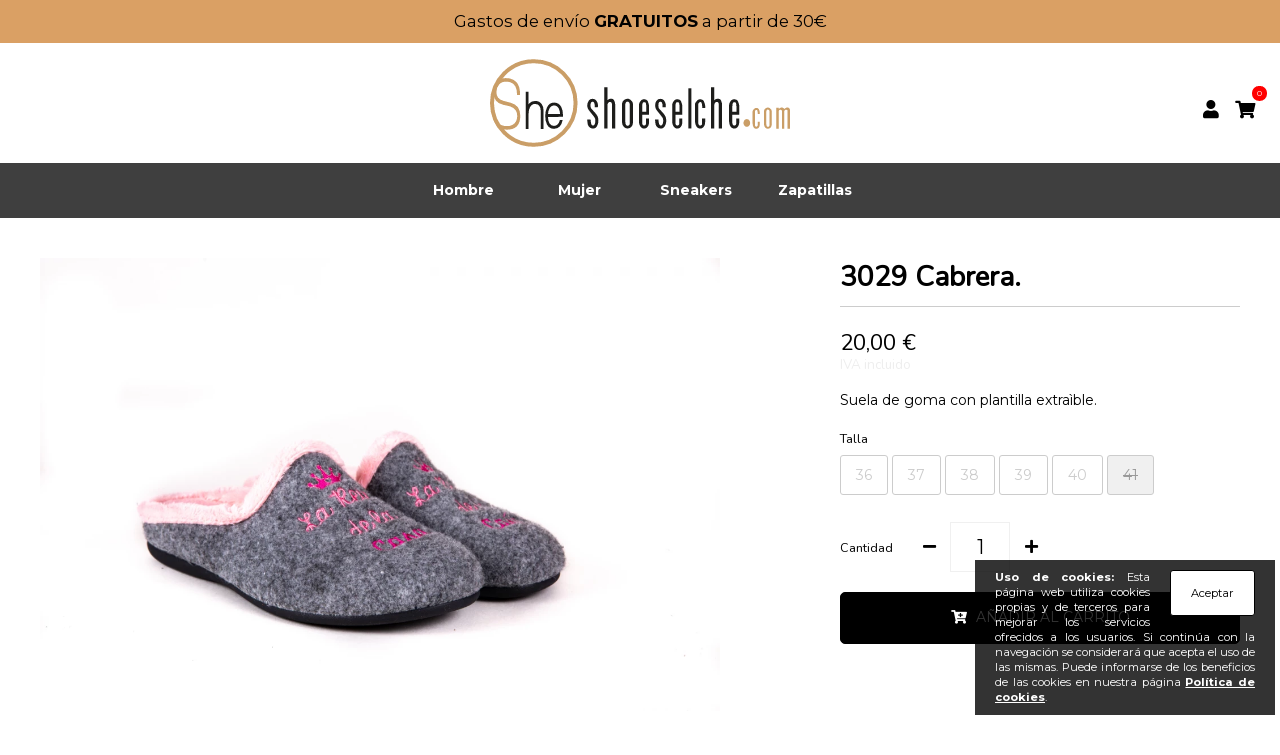

--- FILE ---
content_type: text/html; charset=UTF-8
request_url: https://shoeselche.com/es/3029-cabrera
body_size: 4764
content:
<!DOCTYPE HTML>
<html lang="es">
<head>
	<meta http-equiv="Content-Type" content="text/html; charset=utf-8"/>

	<link rel="apple-touch-icon" sizes="152x152" href="/apple-touch-icon.png"/>
	<link rel="icon" type="image/png" sizes="32x32" href="/favicon-32x32.png"/>
	<link rel="icon" type="image/png" sizes="16x16" href="/favicon-16x16.png"/>
	<link rel="manifest" href="/manifest.json"/>
	<link rel="mask-icon" href="/safari-pinned-tab.svg" color="#5bbad5"/>
	<meta name="theme-color" content="#ffffff"/>

	<link href="https://fonts.googleapis.com/css?family=Montserrat:400,400i,700|Nunito&display=swap" rel="stylesheet"/>

	<link type="text/css" rel="stylesheet" href="https://shoeselche.com/assets/fontawesome/css/all.min.css" media="all"/>
	<link type="text/css" rel="stylesheet" href="https://shoeselche.com/css/styles.min.css?v=10" media="all"/>
	<link type="text/css" rel="stylesheet" href="https://shoeselche.com/css/updwOverlay.css" media="all"/>
	<link rel="stylesheet" type="text/css" href="https://shoeselche.com/assets/slick/slick.css"/>
	<link rel="stylesheet" type="text/css" href="https://shoeselche.com/assets/slick/slick-theme.css"/>

	<!-- -->
	<script type="text/javascript" src="https://ajax.googleapis.com/ajax/libs/jquery/1.11.2/jquery.min.js"></script>


	<script type="text/javascript" src="https://shoeselche.com/assets/pxloader/PxLoader.js"></script>
	<script type="text/javascript" src="https://shoeselche.com/assets/pxloader/PxLoaderImage.js"></script>

	<meta name="viewport" content="width=device-width"/>
	<title>3029 Cabrera. - Shoes Elche</title>

	<meta name="keywords" content=""/>
	<meta name="description" content="Suela de goma con plantilla extraìble.
"/>

	<meta property="og:title" content="3029 Cabrera."/>
	<meta property="og:type" content="article"/>
	<meta property="og:url" content="https://shoeselche.com/es/3029-cabrera"/>

		<meta property="og:image" content="https://shoeselche.com/images/productos/b-1666178769.webp"/>
			<meta property="og:image" content="https://shoeselche.com/images/productos/b-1666178771.webp"/>
			<meta property="og:image" content="https://shoeselche.com/images/productos/b-1666178768.webp"/>
			<meta property="og:image" content="https://shoeselche.com/images/productos/b-1666178770.webp"/>
	
	<meta property="og:site_name" content="Shoes Elche"/>
	<meta property="og:description" content="Suela de goma con plantilla extraìble.
"/>

	<meta property="og:updated_time" content="1666178768"/>

	<script type="text/javascript">
		$(function () {

			$.arrayIntersect = function (a, b) {
				return $.grep(a, function (i) {
					return $.inArray(i, b) > -1;
				});
			};

			var initialVars = JSON.parse('{"1_19":[19],"1_20":[20],"1_21":[21],"1_22":[22],"1_23":[23]}');

			$('.product-options .btninp-cont-b .btninp').on('click', function () {

				$('.stock-alert').fadeOut('fast');

				if ($(this).is('.unselectable')) {
					return false;
				}

				//Variaciones que concuerden con esta opción seleccionada

				var $thisCont = $(this).parents('.btninp-cont-b');

				var idVar = $thisCont.data('id_var');
				var idOpt = $(this).data('id');
				var comb = idVar + '_' + idOpt;

				var arrayValids = initialVars[comb];

				// Acciones sobre el propio seleccionado
				$thisCont.find('.btninp').removeClass('selected disabled');
				$thisCont.find('.btninp-inp').val(idOpt);

				$(this).addClass('selected');

				// ¿Qué opciones serán válidas? Las que estén en initialVars de esta combinación y
				// que también se encuentren en todas las demás que permanezcan marcadas

				// Primero revisamos todas las variaciones, eliminando las que no son viables y estaban
				// selected, según la variación que ha señalado. También aprovecho el bucle para ir guardando
				// las combinaciones válidas según lo que vaya quedando selected. Y para pasar el valor de
				// esos selected a su input
				$('.product-options .btninp-cont-b').each(function () {

					var $cont = $(this);

					if (!$(this).is($thisCont)) {

						$cont.find('.btninp-inp').val(''); // Borramos el valor que tuviese el input

						$(this).find('.btninp').each(function () {

							var thisID = $(this).data('id');

							if (initialVars[comb].indexOf(thisID) < 0) {

								$(this).removeClass('selected'); // Si estaba seleccionada, la desmarcamos

							} else if ($(this).is('.selected')) {

								var validForThis = initialVars[$cont.data('id_var') + '_' + $(this).data('id')];

								arrayValids = $.arrayIntersect(arrayValids, validForThis);

								$cont.find('.btninp-inp').val($(this).data('id')); // Ponemos su valor en el input

							}

						});

					}

				});

				// Ahora las volvemos a recorrer las líneas para ir marcando como disabled los que no estén en
				// el array de válidos que hemos calculado.
				$('.product-options .btninp-cont-b').each(function () {

					var $cont = $(this);

					//if (!$(this).is($thisCont)) {

					$(this).find('.btninp').each(function () {

						var thisID = $(this).data('id');

						if (arrayValids.indexOf(thisID) < 0) {

							$(this).addClass('disabled');

						} else {

							$(this).removeClass('disabled');

						}

					});

					//}

				});

				updateProd();

			});

			// Recorremos las opciones a ver si están todas con algún selected

			function updateProd() {

				var allSelected = true;
				var idProducto = $('#product').data('id');
				var selectedVars = {};

				$('.product-options .btninp-cont-b').each(function () {

					if ($(this).find('.selected').length < 1) {
						allSelected = false;
					} else {

						selectedVars[$(this).data('id_var')] = $(this).find('.selected').data('id');

					}

				});

				getImagesFromSelected(selectedVars);

				if (allSelected) {

					$.ajax({
						url: 'procesos/productos.php',
						type: "POST",
						data: {
							process: 'getInfo',
							id: idProducto,
							selectedVars: selectedVars
						},
						dataType: 'json'
					}).done(function (res) {

						if (res.success) {

							$('.prod-price').html(res.data.priceFragment);

							$('.qt').attr('max', res.data.stock);
							$('.qt').trigger('update');

							var text = $('.stock-alert').data('text');
							$('.stock-alert').html(text.replace('{%STOCK%}', res.data.stock));

							$('.qt').off('overMax');
							$('.qt').on('overMax', function () {

								$('.stock-alert').slideDown('fast');

							});

						}

					});

				}

			}

			function getImagesFromSelected(selected) {

				$.ajax({
					url: 'procesos/productos.php',
					type: "POST",
					data: {
						process: 'getImages',
						id: $('#product').data('id'),
						selectedVars: selected
					},
					dataType: 'json'
				}).done(function (res) {

					if (res.success) {

						let filterSet = [];

						$.each(res.slides, function (k, v) {
							filterSet.push('.prod-image-' + v);
						});

						$('.prod-slider').slick('slickFilter', filterSet.join(', '));

						$('.prod-thumb-slide').removeClass('active');
						$('.prod-thumb-slide').filter(filterSet.join(', ')).addClass('active');

					}

				});

			}


		});
	</script>


	</head>

	<body>

	
	<div class="pagina">

		
<header>

	<aside id="gastos-envio-gratis">
		<p>Gastos de envío <strong>GRATUITOS</strong> a partir de 30€</p>
	</aside>

			<h2 id="logo" class="logo-style"><a href="https://shoeselche.com/es/"><img src="https://shoeselche.com/images/logo.svg" alt="Shoes Elche"/></a></h2>
	
	<a href="https://shoeselche.com/es/" class="logo-simbolo"><img src="https://shoeselche.com/images/simbolo.svg" alt="Shoes Elche"/></a>


	<div class="header-abs">

		
			<div class="login-mini">

				<a href="https://shoeselche.com/es/inicia-sesion-registrate">

					<i class="desp-icon fas fa-user"></i>

					<!--<span id="login-title">Inicia sesión | Regístrate</span>-->

				</a>

			</div>

		
					<div class="cart-mini">

				<i class="desp-icon fas fa-shopping-cart"></i>

				<!-- <img src="https://shoeselche.com/images/shopping.png" alt="cesta de la compra" id="cart-icon"/>-->

				<span id="cart-title">CARRITO</span>

				<span class="cart-cuantos">0</span>

			</div>

		
		
	</div>

	<div class="header-bot">

		<nav id="menu">

			<ul>

				<li class="cat-1"><a href="https://shoeselche.com/es/hombre" data-id="1" data-temp="">Hombre</a></li><li class="cat-2"><a href="https://shoeselche.com/es/mujer" data-id="2" data-temp="">Mujer</a></li><li class="cat-4"><a href="https://shoeselche.com/es/sneakers" data-id="4" data-temp="">Sneakers</a></li><li class="cat-5"><a href="https://shoeselche.com/es/zapatillas" data-id="5" data-temp="">Zapatillas</a></li>
			</ul>


			<div class="clear"></div>
		</nav>

	</div>

	<div id="menu-fixed">

		<a href="https://shoeselche.com/es/"><img class="top-menu-logo" src="https://shoeselche.com/images/logo.svg" alt="Shoes Elche"/></a>

		<div class="select-menu">
			<a href="#" class="fa-stack fa-lg">
				<i class="fa fa-bars fa-stack-1x open-icon"></i>
				<i class="fa fa-times fa-stack-1x close-icon"></i>
			</a>
		</div>

		<nav class="menu">

			<a href="https://shoeselche.com/es/"><img class="menu-logo" src="https://shoeselche.com/images/logo.svg" alt="Shoes Elche"/></a>

			<ul>
				<li>
					<a href="https://shoeselche.com/es/">
						Inicio					</a>
				</li>


				<li class="cat-1"><a href="https://shoeselche.com/es/hombre" data-id="1" data-temp="">Hombre</a></li><li class="cat-2"><a href="https://shoeselche.com/es/mujer" data-id="2" data-temp="">Mujer</a></li><li class="cat-4"><a href="https://shoeselche.com/es/sneakers" data-id="4" data-temp="">Sneakers</a></li><li class="cat-5"><a href="https://shoeselche.com/es/zapatillas" data-id="5" data-temp="">Zapatillas</a></li>
			</ul>


			
		</nav>

	</div>

	<div class="cart-list" data-singular="" data-plural="">
		
<div class="cart-list-cont">

	<i class="fas fa-times" id="close-cart"></i>

	<h3 class="cart-summ-title flex-item">Carrito</h3>

	
		<div class="empty-cart-p"><p>Carrito vacío</p></div>

	
</div>
	</div>

	<div class="clear"></div>

</header>
		<section id="content">

			<div class="cont">

				<article class="page product">

					<div class="page-text">

						
						
							<div class="prod-img-cont">

								<div class="prod-slider">
																			<div class="prod-slide prod-image-1782">
											<a class="big gallery" href="https://shoeselche.com/images/productos/b-1666178769.webp" data-id="1782">
												<img src="https://shoeselche.com/images/productos/b-1666178769.webp" alt=""/>
											</a>
										</div>
																			<div class="prod-slide prod-image-1784">
											<a class="big gallery" href="https://shoeselche.com/images/productos/b-1666178771.webp" data-id="1784">
												<img src="https://shoeselche.com/images/productos/b-1666178771.webp" alt=""/>
											</a>
										</div>
																			<div class="prod-slide prod-image-1781">
											<a class="big gallery" href="https://shoeselche.com/images/productos/b-1666178768.webp" data-id="1781">
												<img src="https://shoeselche.com/images/productos/b-1666178768.webp" alt=""/>
											</a>
										</div>
																			<div class="prod-slide prod-image-1783">
											<a class="big gallery" href="https://shoeselche.com/images/productos/b-1666178770.webp" data-id="1783">
												<img src="https://shoeselche.com/images/productos/b-1666178770.webp" alt=""/>
											</a>
										</div>
																	</div>

																	<div class="prod-thumbs-slider">

										
											<div class="prod-thumb-slide prod-image-1782 active">
												<img src="https://shoeselche.com/images/productos/s-1666178769.webp" alt=""/>
											</div>

										
											<div class="prod-thumb-slide prod-image-1784 active">
												<img src="https://shoeselche.com/images/productos/s-1666178771.webp" alt=""/>
											</div>

										
											<div class="prod-thumb-slide prod-image-1781 active">
												<img src="https://shoeselche.com/images/productos/s-1666178768.webp" alt=""/>
											</div>

										
											<div class="prod-thumb-slide prod-image-1783 active">
												<img src="https://shoeselche.com/images/productos/s-1666178770.webp" alt=""/>
											</div>

										
									</div>
															</div>

						

						<div id="product" data-id="4515" class="prod product-cont">

							<div class="prod-text" id="prod-description">

																	<h1 class="page-tit"><span>3029 Cabrera.</span></h1>
								
								<div class="prod-price-cont">

									<div class="prod-price">20,00 €<span class="extra">IVA incluido</span></div>

								</div>

																	<div class="page-desc">
										<p>Suela de goma con plantilla extraìble.</p>
									</div>
								
								
							</div>

															<div class="product-options">
																					<h4 class="prod-var-tag">Talla</h4>

												<div class="btninp-cont-b" data-ownclass="opt-1" data-multi="0" data-deselect="1" data-id_var="1">
													<input type="hidden" name="opt-1" id="opt-1" value="" class="btninp-inp"/>

																											<div class="btninp opt-1 " data-id="19">
															<span title="36">36</span>
														</div>
																											<div class="btninp opt-1 " data-id="20">
															<span title="37">37</span>
														</div>
																											<div class="btninp opt-1 " data-id="21">
															<span title="38">38</span>
														</div>
																											<div class="btninp opt-1 " data-id="22">
															<span title="39">39</span>
														</div>
																											<div class="btninp opt-1 " data-id="23">
															<span title="40">40</span>
														</div>
																											<div class="btninp opt-1 unselectable" data-id="24">
															<span title="41">41</span>
														</div>
													
												</div>

																				</div>
							
							
							
							<div class="prod-to-cart">

																	<div class="prod-cart-row">

										<div class="stock-alert" data-text="Solo disponemos de {%STOCK%} unidades">
										</div>

										<div class="prod-qt">
											<h4 class="prod-var-tag">Cantidad</h4>
											<input type="number" step="1" value="1" name="qt" class="qt" max="0"/>
										</div>

										<a href="#" class="button solid-black add-cart" data-id="4515"><i class="fas fa-cart-plus"></i> AÑADIR AL CARRITO</a>

									</div>

								
							</div>

						</div>


					</div>

				</article>

				
				

			</div>

		</section>

		<footer>

	<div class="foot-links">

		<div class="foot-lists cont">

			<div class="w25 foot-col">
				<h3>ShoesElche</h3>
				<ul>
					<li>
						<a href="https://shoeselche.com/es/inicia-sesion-registrate">
							Inicia sesión / Regístrate						</a>
					</li>

					<li>
						<a href="https://shoeselche.com/es/contacto">
							Contacto						</a>
					</li>
					<li>
						<a href="https://shoeselche.com/es/tienda">
							Tienda						</a>
					</li>
				</ul>
			</div>

			<div class="w25 foot-col">
				<h3>ÁREA DE CLIENTE</h3>
				<ul>

					<li>
						<a href="https://shoeselche.com/es/mis-datos">
							Mis datos						</a>
					</li>
					<li>
						<a href="https://shoeselche.com/es/he-olvidado-mi-contrasena">
							He olvidado mi contraseña						</a>
					</li>
					<li>
						<a href="https://shoeselche.com/es/resumen-de-tu-carrito">
							Resumen de tu carrito						</a>
					</li>
				</ul>
			</div>

			<div class="w25 foot-col">
				<h3>COMPRAR EN ShoesElche</h3>

				<ul>
					<li>
						<a href="https://shoeselche.com/es/envios-y-entregas">
							Envíos y entregas						</a>
					</li>
					<li>
						<a href="https://shoeselche.com/es/politica-de-devoluciones">
							Política de devoluciones						</a>
					</li>
				</ul>
			</div>

			<div class="w25 foot-col">
				<h3>ZONA LEGAL</h3>

				<ul>
					<li>
						<a href="https://shoeselche.com/es/terminos-y-condiciones-de-uso">
							Términos y condiciones de uso						</a>
					</li>
					<li>
						<a href="https://shoeselche.com/es/politica-de-privacidad">
							Política de privacidad						</a>
					</li>
					<li>
						<a href="https://shoeselche.com/es/politica-de-cookies">
							Política de cookies						</a>
					</li>
				</ul>
			</div>

		</div>

	</div>

	<div class="copy">
		<p>Shoes Elche &copy; 2026</p>
	</div>

</footer>
	</div>

	<script type="text/javascript" src="https://shoeselche.com/assets/slick/slick.min.js"></script>

<script type="text/javascript" src="https://shoeselche.com/assets/inputNumber.js"></script>

<script src="https://shoeselche.com/assets/prettyPhoto/js/jquery.prettyPhoto.js" type="text/javascript"></script>

<script type="text/javascript" src="https://shoeselche.com/assets/jquery.mobile-events.min.js"></script>
<script type="text/javascript" src="https://shoeselche.com/assets/spin.min.js"></script>

<script type="text/javascript" src="https://shoeselche.com/js/updwOverlay.js"></script>
<script type="text/javascript" src="https://shoeselche.com/js/scripts.js?v=5"></script>

<script type="text/javascript" src="https://shoeselche.com/assets/serialize.js"></script>
<script type="text/javascript" src="https://shoeselche.com/cart/carrito.js"></script>

<script type="text/javascript" src="https://shoeselche.com/cookies/cookies.js"></script>


	</body>
	</html>


--- FILE ---
content_type: text/html; charset=UTF-8
request_url: https://shoeselche.com/procesos/robapaginas.php
body_size: -7
content:
{"success":false,"error":1,"other":"No hay im\u00e1genes que mostrar"}

--- FILE ---
content_type: text/html; charset=UTF-8
request_url: https://shoeselche.com/es/cookies/load_cookies.php
body_size: 261
content:
{"set":true,"html":"\r\n\t<div id=\"cookies\">\r\n\t\t<a href=\"#\" id=\"accept-cookies\" class=\"button\">Aceptar<\/a>\r\n\t\t<p><strong>Uso de cookies:<\/strong>\r\n\t\tEsta p\u00e1gina web utiliza cookies propias y de terceros para mejorar los servicios ofrecidos a los usuarios. Si contin\u00faa con la navegaci\u00f3n se considerar\u00e1 que acepta el uso de las mismas. Puede informarse de los beneficios de las cookies en nuestra p\u00e1gina\r\n\t\t<a href=\"politica-de-cookies\" rel=\"noindex,nofollow\" target=\"_blank\">Pol\u00edtica de cookies<\/a>.<\/p><\/div>\r\n\t"}

--- FILE ---
content_type: text/css
request_url: https://shoeselche.com/css/styles.min.css?v=10
body_size: 11568
content:
html,body,div,span,applet,object,iframe,h1,h2,h3,h4,h5,h6,p,blockquote,pre,a,abbr,acronym,address,big,cite,code,del,dfn,em,img,ins,kbd,q,s,samp,small,strike,strong,sub,sup,tt,var,b,u,i,center,dl,dt,dd,ol,ul,li,fieldset,form,label,legend,table,caption,tbody,tfoot,thead,tr,th,td,article,aside,canvas,details,embed,figure,figcaption,footer,header,hgroup,menu,nav,output,ruby,section,summary,time,mark,audio,video{margin:0;padding:0;border:0;font-size:100%;font:inherit;vertical-align:baseline}article,aside,details,figcaption,figure,footer,header,hgroup,menu,nav,section{display:block}body{line-height:1;padding:0;margin:0}ol,ul{list-style:none}blockquote,q{quotes:none}blockquote:before,blockquote:after,q:before,q:after{content:"";content:none}table{border-collapse:collapse;border-spacing:0}html,body{width:100%;min-height:100%;position:relative}.pagina{min-height:100vh;position:relative;display:flex;flex-flow:column nowrap;justify-content:flex-start;align-items:stretch}.cont{max-width:1200px;margin:auto}.half-cont{overflow:hidden}.half,.w50{width:50%;float:left;display:block;box-sizing:border-box}.half:first-child{padding-right:20px}.half:last-child{padding-left:20px}.third,.w33{width:33.3%;float:left;display:block;box-sizing:border-box}.w25{width:25%;float:left;display:block;box-sizing:border-box}.w20{width:20%;float:left;display:block;box-sizing:border-box}.w100{display:block;float:none;clear:both;width:100%;box-sizing:border-box}.clear{clear:both}body{font:14px "Montserrat",sans-serif;background-color:#fff;color:#000}p{text-align:justify;margin-bottom:20px;line-height:1.4em}a{color:#000;text-decoration:underline}strong{font-weight:bold}h1{font:1.6em "Nunito",sans-serif;margin-bottom:20px}h2{font:1.4em "Nunito",sans-serif;margin-bottom:20px}h3{font:1.2em "Nunito",sans-serif;margin-bottom:20px}h4{font:1.1em "Nunito",sans-serif;margin-bottom:20px}h5{font:1em "Nunito",sans-serif;margin-bottom:20px}.page ol{padding-left:20px;list-style:decimal}.page ul{padding-left:20px;list-style:disc}.page ol li,.page ul li{margin-bottom:15px;text-align:justify}dt{font-weight:bold}.button{display:inline-block;background-color:#fff;box-sizing:border-box;color:#000 !important;border:1px solid #000;border-radius:3px;padding:15px 20px;text-decoration:none;font:400 1em "Montserrat",sans-serif !important;cursor:pointer;transition:all .2s ease}.button:hover{background-color:#e8e6e6}.button.yellow{background-color:#fdf733;border-color:#fdf733}.button.yellow:hover{background-color:#000;color:#fdf733 !important;border-color:#000}.button.solid-black{background-color:#000;color:#fff !important}.button.solid-black:hover{background-color:#323232}.button i{height:1.4em;display:inline-block;margin:0 5px 0 0;line-height:1.4em}.button img{vertical-align:top;height:1.4em}.fb-button{display:inline-block;background-color:#4267b2;box-sizing:content-box;color:#fff !important;padding:10px 15px;text-decoration:none;font:700 1em "Nunito",sans-serif;border:none;cursor:pointer;margin:5px;transition:all .2s ease}.fb-button i{font-size:20px;margin-right:20px;vertical-align:middle}.fb-button:hover{box-shadow:0 0 3px #333}.full{display:block;width:100%;height:100%;z-index:2;position:absolute;left:0;top:0}.appear{position:relative;opacity:0;top:20px}img{max-width:100%;vertical-align:middle}.desp-parent{position:relative}.desp-parent a.desplega{display:block;text-decoration:none;cursor:pointer;color:inherit}.desp-parent a.desplega img{display:inline-block;margin-right:5px;vertical-align:middle}.desplegable{position:absolute;top:100%;right:0;display:none;min-width:100%;background-color:#fff}.desp-parent.desplegado{background-color:#f3f3f3}.desplegable .desplega{display:block;text-decoration:none;padding:5px 10px}.desplegado i{transform:rotate(180deg)}.in-cont{text-align:center}.in-cont>*{display:inline-block;vertical-align:middle}.in-cont .qt{display:inline-block !important;margin:0 5px 0;width:60px;text-align:center}.in-btn{cursor:pointer;font-size:15px;height:30px;line-height:30px;width:30px;text-align:center;border:1px solid transparent;border-radius:3px;transition:all .2s ease}.in-btn:hover{border-color:#ccc}header{position:sticky;top:0;left:0;width:100%;z-index:10;background-color:#fff}header.scrolled{box-shadow:0 10px 40px rgba(47,47,47,.2)}header .cont{position:relative}.header-top{padding:5px 20px;line-height:30px;position:absolute;right:0;top:0}.header-top a,.header-bot a{color:#000}#gastos-envio-gratis{font-size:1.2em;text-align:center;padding:10px;background-color:#daa064}#gastos-envio-gratis p{margin:0;text-align:center}.left-links{float:left;line-height:30px;height:30px;position:relative;z-index:2}.social-i{width:35px;height:35px;line-height:35px;text-align:center;font-size:16px;display:inline-block;color:#fff;background-color:#f0f0f0;cursor:pointer;margin-right:3px;transition:all .2s ease}.social-i i{transition:all .2s ease}.social-i:hover i{transform:rotate(360deg)}.social-fb{background-color:#3b5998;color:#fff}.social-tw{background-color:#55acee;color:#fff}.social-gp{background-color:#dd4b39;color:#fff}.social-pin{background-color:#cc2127;color:#fff}.social-you{background-color:#b31217;color:#fff}.social-lin{background-color:#0077b5;color:#fff}.social-ins{color:#fff;background:radial-gradient(circle at 33% 100%, #FED373 4%, #F15245 30%, #D92E7F 62%, #9B36B7 85%, #515ECF)}.right-links{float:right;position:relative;z-index:2}.languages{display:inline-block;vertical-align:bottom;padding:0 20px;font-size:.8em;text-transform:uppercase}.languages i{margin-left:10px;font-size:18px;line-height:45px;vertical-align:middle}.selected-lang{display:inline-block;vertical-align:middle}.lang-link{display:block;font-size:.9em}.lang-link a{display:block;padding:0 20px;color:#000}.lang-link a:hover{background-color:#f0f0f0}#header-img{position:absolute;top:30px;left:0;height:140px;z-index:1}#header-img img{max-height:100%}#logo{margin:0 auto;max-width:300px;height:120px;position:relative;z-index:2;overflow:hidden;box-sizing:border-box;transition:all .2s ease}#logo img{position:absolute;top:50%;left:50%;transform:translate(-50%, -50%);transition:all .2s ease;height:100px}.scrolled #logo{height:0;padding:0}.scrolled #logo img{opacity:0}.logo-simbolo{width:51px;height:51px;position:absolute;bottom:2px;left:2px;z-index:2;display:block;opacity:0;transition:all .2s ease}.scrolled .logo-simbolo{opacity:1}.header-bot{position:relative}.center-links{position:absolute;top:5px;right:0;left:0;text-align:center;z-index:1;margin-left:auto;margin-right:auto;color:#579e5a;font-weight:700}#menu{color:#fff;background-color:#3f3f3f;text-align:center;display:flex;flex-flow:row wrap;justify-content:center;align-items:stretch}#menu li{display:inline-block;vertical-align:middle;margin:0 3px;line-height:20px;position:relative}#menu a{color:#fff;display:block;line-height:55px;padding:0 20px;min-width:70px;text-align:center;text-decoration:none;font-weight:700;transition:all .2s ease}#menu a:hover,#menu li.is-page a{background-color:#000;color:#fff}.menu-secondary a{background-color:#fdf733;transition:all .2s ease}.menu-secondary a:hover{background-color:#579e5a}#menu .depth-1{position:absolute;left:0;background-color:#3f3f3f;width:200px;opacity:0;display:none;transition:all .2s ease}#menu li:hover .depth-1{display:block;opacity:1}#menu .depth-1 li{display:block;width:100%;float:none;margin:0;text-align:left}.header-abs{position:absolute;right:20px;bottom:50%;transform:translateY(50%);transition:all .2s ease;z-index:2;line-height:55px}.scrolled .header-abs{bottom:0;transform:translateY(0)}.scrolled .header-abs .desp-icon,.scrolled .header-abs .desplega{color:#fff !important}.scrolled .header-abs .desplegado .desplega{color:#000 !important}.slider{margin:auto;position:relative;width:100%}.slick-dots{position:absolute !important;bottom:20px !important;padding:0 !important}.slick-dots li button{padding:0 !important;border-radius:20px !important;background-color:#ccc !important;border-style:solid !important;border-width:2px !important;border-color:#fff !important;transition:all .2s ease !important;box-shadow:0 0 3px #000 !important}.slick-dots li button::before{display:none !important}.slick-dots li.slick-active button{background-color:#fff !important}.prev-arrow,.next-arrow{display:block;position:absolute;top:50%;transform:translateY(-50%);color:#000;width:40px;height:40px;text-align:center;line-height:40px;font-size:14px;cursor:pointer;opacity:.8;background-color:rgba(255,255,255,.8);transition:all .2s ease}.prev-arrow{left:10px}.next-arrow{right:10px}.slick-slider:hover .prev-arrow,.slick-slider:hover .next-arrow{opacity:1}#content{position:relative;padding:40px 0;z-index:1;flex-grow:1;width:100%;box-sizing:border-box}footer{font-size:.8em;background-color:#3f3f3f;color:#fff}footer>.social{text-align:center;padding:20px 0;border-top:1px solid #000}.foot-links{padding:40px 0;overflow:hidden}.copy{background-color:#000;padding:10px 0;clear:both}footer p{margin:0;font-size:.8em;text-align:center}.foot-col{padding:0 20px}footer a{color:#fff}footer li{margin-bottom:15px}.foot-lists{padding:0 20px;text-transform:uppercase}.slider img{width:100%}.slide-text{position:absolute;bottom:40px;left:40px;max-width:50%;z-index:2}.slide-text p{color:#fff;text-shadow:0 0 1px #000;font:700 1em "Nunito",sans-serif}.slide-text h3{color:#fff;text-shadow:0 0 1px #000;font:700 3em/1em "Nunito",sans-serif;margin-bottom:20px}.idx-row{padding:40px 0}.idx-mini-list{display:flex;flex-flow:row wrap;justify-content:center;align-items:stretch}.idx-mini{width:100%;box-sizing:border-box;padding:10px;position:relative;display:flex;flex-flow:row nowrap;justify-content:flex-start;align-items:stretch;flex-grow:1}.idx-mini-img{padding-top:100%;position:relative;overflow:hidden;z-index:1;flex-grow:1;transition:all .2s ease}.idx-mini-img img{display:block;position:absolute;top:50%;left:50%;width:105%;max-width:none;transform:translate(-50%, -50%);transition:all .2s ease}.idx-mini:hover .idx-mini-img img{width:100%}.idx-mini-tit{position:absolute;bottom:30px;left:30px;z-index:2}.idx-mini-tit h2{font-size:3em;color:#fff;text-shadow:0 0 2px #000;margin:0}.facebook-cont{padding:40px;margin:20px 0;border:1px dashed #ccc}.login-mini{display:inline-block;vertical-align:bottom}.login-mini a{text-decoration:none}#login-icon{width:50px;height:55px;text-align:center;line-height:55px;font-size:30px;margin:auto;display:inline-block;vertical-align:middle}#login-icon img{max-height:50px;max-width:60px}#login-title{display:inline-block;vertical-align:middle;text-align:center}#account{display:inline-block;vertical-align:bottom;padding:0 20px;font-size:.8em;text-transform:uppercase}#account .desplega i{margin-left:10px;font-size:18px;line-height:45px;vertical-align:middle}#account>h2{font-size:1em;margin-bottom:5px}#account>span{text-align:right;display:block}#account .fb-profile-img{width:30px;height:30px;border:2px solid #000;border-radius:30px;line-height:30px;text-align:center;margin-right:10px;vertical-align:middle}#account .fb-profile-img+span{display:inline-block;line-height:30px;vertical-align:middle}#account .desplegable a{display:block;padding:0 20px}#account .desplegable a:hover{background-color:#f0f0f0}#credentials-form{margin-bottom:40px;width:50%}.facebook-card{width:50%;min-width:250px;padding:10px;margin-bottom:20px;box-shadow:0 0 3px #617bba}.facebook-card h2{font:1.2em "Montserrat",sans-serif;font-weight:bold;margin-bottom:20px}.facebook-card p{margin-bottom:5px}.facebook-card img{float:left;margin-right:20px}.error-login,.error-signup{font-weight:bold;color:red;display:none}.cart-mini{display:inline-block;color:#000;vertical-align:bottom;position:relative;cursor:pointer}.cart-mini p{margin-bottom:0}.cart-mini .button{display:block}.desp-icon{width:30px;height:55px;text-align:center;margin:auto;display:inline-block;line-height:55px;font-size:18px;vertical-align:middle;color:#000;transform:rotate(0deg) !important}.cart-cuantos{display:block;position:absolute;top:5px;right:-7px;color:#fff;border-radius:50px;font-size:8px;width:15px;height:15px;line-height:15px;text-align:center;background-color:red}#cart-title{display:none;vertical-align:middle;text-align:center}.cart-list{width:100vw;height:100vh;background-color:rgba(0,0,0,0);position:fixed;right:0;top:-100vh;z-index:5;transition:all .2s ease,top 0s linear}#carrito-resumen .cart-list{display:none !important}.cart-list.show{top:0;background-color:rgba(0,0,0,.7);display:block}.cart-list-cont{height:100vh;width:350px;background-color:#fff;position:fixed;top:0;right:0;overflow:auto;display:flex;flex-flow:column nowrap;transform:translateX(100%);transition:all .2s ease}.cart-list.show .cart-list-cont{transform:translateX(0)}.cart-list-cont .flex-item{width:100%;flex-grow:0;box-sizing:border-box}.empty-cart-p{flex-grow:1;display:flex;flex-flow:row nowrap;justify-content:center;align-items:center;color:#999}.empty-cart-p p{margin:0;color:#999;font-size:1.4em;font-style:italic}#close-cart{position:absolute;top:35px;left:35px;color:#fff;cursor:pointer;height:1.6em;line-height:1.6em;font-size:20px;z-index:2}.cart-summ-title{text-align:center;padding:35px 0;margin:0;background-color:#000;color:#fff;font:400 1.6em "Montserrat",sans-serif}.cart-list .cart-summ-button{padding:35px;border-top:1px solid #e6e6e6}.cart-summ-button .button{display:block;text-align:center;text-transform:uppercase}.cart-summ-list{padding:35px;flex-grow:1 !important;overflow:auto}.cart-list .total-mini{font:400 1.8em "Montserrat",sans-serif;padding:35px}.cart-list .total-mini span{display:block}.cart-list li{border-bottom:2px solid #fff;position:relative;margin-bottom:20px}.cart-list li:last-child{border-bottom:none;margin-bottom:0}.cart-list li .thumb-cont{width:80px;height:80px;overflow:hidden;text-align:center;margin-right:10px;position:relative;float:left}.cart-list li .thumb{max-width:80px;max-height:80px;display:block}.cart-list a.rem-cart{display:block;width:15px;height:15px;line-height:15px;font-size:15px;text-align:center;position:absolute;left:0;top:50%;color:#999;z-index:2;transform:translate(-25px, -50%);transition:all .2s ease}.cart-head{position:fixed;right:20px;bottom:70px;z-index:2;width:100px;height:100px;line-height:100px !important;border-radius:100px;text-align:center;color:#000;font-size:50px !important;background-color:#fff;margin-left:15px;text-decoration:none;box-shadow:0 0 2px #aaa;font-weight:300}.cart-head:hover{box-shadow:0 0 3px #000}#cart-icon.cart-ok{background-color:#3c6 !important;color:#060 !important}#cart-icon.cart-ko{background-color:#f33 !important;color:#c00 !important}.cart-mini-desc{overflow:hidden}.cart-mini-name a{padding:0 !important;display:inline-block !important;line-height:1.2em;color:#999;margin-bottom:5px;font-size:1.2em}.cart-mini-unities{margin-bottom:5px;font-weight:700;color:#000}.cart-mini-variations{line-height:1.2em;font-size:.9em;margin:-2px 0 5px}.cart-list .price-mini{font-weight:700;font-size:1.2em;display:block;text-align:right}.carrito-pag h2{font-size:2.4em;font-weight:400}.carrito-step{margin-bottom:40px}.cupon-div{float:right;text-align:right;width:48%;margin-left:4%}#cupon{display:inline-block;width:70%;vertical-align:top}.cupon-div .button{height:50px;vertical-align:top}#table-reload{padding:20px}#cart-table{width:100%;font-size:1.2em;display:flex;flex-flow:column nowrap;justify-content:flex-start;align-items:flex-end}#cart-table>div{width:100%}#cart-table .cart-table-row{display:flex;flex-flow:row nowrap;justify-content:flex-start;align-items:stretch;text-align:center;border-bottom:1px solid #eee;padding:35px 0}#cart-table .cart-table-row>div{flex-grow:1;float:left;display:flex;flex-flow:row nowrap;justify-content:center;align-items:center}#cart-table .cart-table-head{font-weight:700}#cart-table .total-cell{text-align:right}#cart-table .prod-cell{text-align:left;width:65%;display:flex;flex-flow:row nowrap;justify-content:flex-start;align-items:flex-start}#cart-table .prod-img{width:120px;margin-right:40px;flex-shrink:1}#cart-table .cart-desc{flex-grow:1}#cart-table .cart-name{color:#000;display:block;margin-bottom:20px}#cart-table .cart-variations{font-size:.9em;color:#666;display:block;margin-bottom:20px}#cart-table .rem-cart{color:#000;text-decoration:underline}#cart-table .price-cell{width:10%}#cart-table .qt-cell{width:15%}#cart-table .total-cell{width:10%;justify-content:flex-end !important}#cart-table .cart-table-foot{width:30%;border-bottom:1px solid #eee}#cart-table .cart-table-foot .cart-table-row{padding:10px 0;border:none}#cart-table .cart-table-foot .label-cell{flex-grow:1;justify-content:flex-start}#cart-table .cart-table-foot .total-cart-cell{flex-grow:0}#cart-table .strong-cell{font-weight:bold;font-size:1.2em}.cart-table.fija{margin-bottom:40px}.promo .info{width:25px;height:25px;border-radius:25px;background-color:blue;color:#fff;text-align:center;line-height:25px;cursor:pointer;display:inline-block;margin-left:15px}.message{width:100%;overflow:hidden;font-size:.9em;line-height:23px;font-weight:bold;margin-bottom:20px}.message>div{padding:20px 10px}.message p{margin:0}.message a.close-msg{display:block;float:right;width:23px;height:23px;border-radius:23px;cursor:pointer;text-align:center;line-height:23px}.message .msg-red{background:#fbd3b1;border:1px solid #f5c69a;color:#ce2700}.message .msg-red a.close-msg{background:#e44718;color:#fff}.message .msg-green{background:#e0f2cb;border:1px solid #ccebac;color:#6da827}.message .msg-green a.close-msg{background:#65ad33;color:#fff}.message .msg-yellow{background:#fff4cc;border:1px solid #f8e3ac;color:#e79300}.message .msg-yellow a.close-msg{background:#ffb736;color:#fff}.message .msg-blue{background:#e4edf5;border:1px solid #d8e1e9;color:#2e74b2}.message .msg-blue a.close-msg{background:#7198bf;color:#fff}#shipping-desc p{padding:10px;border:1px solid #779dc2;background-color:#e4edf5;margin:20px auto;font-weight:bold;text-align:center}.metodos-pago .btninp{border:none;display:block}.metodos-pago .btninp span{line-height:40px}.page{margin:0 auto 40px;position:relative}.page-text{overflow:hidden;max-width:800px;margin:auto}.page-tit{font:700 2em "Nunito",Sans-Serif;margin-bottom:40px;padding:40px 0;text-align:center}.page-desc{margin:auto}.page-desc h2{margin-bottom:20px}.page-img{text-align:center;margin:-40px auto 40px;position:relative;z-index:1}.guia-buttons{text-align:center;margin-bottom:20px;text-transform:uppercase}.guia-cont{display:flex;flex-flow:row wrap;justify-content:space-between;align-items:stretch}.guia-elem{margin:20px;flex-grow:1;text-align:center;display:flex;flex-flow:column nowrap;justify-content:flex-start;align-items:stretch}.guia-elem h3{text-align:left;font-weight:700}.guia-table{flex-grow:1}.guia-cont table{table-layout:fixed;width:100%;margin:auto;text-align:left}.guia-cont tr:first-child td{background-color:#f0f0f0;font-weight:700}.guia-cont td{padding:10px}.contacto{background-size:cover;padding:40px}.address-data{text-align:center;font:bold 1.4em "Montserrat",sans-serif}.address-data img{max-width:50%}.address-data p{margin:20px 0;text-align:center}.contacto .page-text{height:auto}.contact-cont{background-color:#fff;padding:20px;border:2px solid #000;max-width:650px;margin:auto}.contact-cont .page-tit{padding-bottom:0}#gmap{width:100%;height:600px;margin-bottom:20px}.msg-error p{padding:5px;margin:20px 0;border-style:solid;border-width:1px;font-size:.8em;background-color:#fbd3b1;color:#ce2700 !important;border-color:#f5c69a;display:none}.msg-ok p{padding:5px;margin:20px 0;border-style:solid;border-width:1px;font-size:.8em;background-color:#e0f2cb;color:#6da827 !important;border-color:#6da827;display:none}label{display:block;font-size:.8em;font-weight:bold}label span{color:#0065b1;font-size:2em;position:relative;top:5px}.fieldset-flex{display:flex;flex-flow:row wrap;justify-content:flex-start;align-items:stretch}.group{margin-bottom:20px;padding:0 10px;width:100%;box-sizing:border-box}.group.small{display:inline-block;width:50%;vertical-align:top;box-sizing:border-box}.contact-form fieldset{margin-right:-10px;margin-left:-10px}input[type=text],input[type=password],input[type=email],select,textarea{display:block;padding:15px;font:inherit;box-sizing:border-box;width:100%;height:50px;border:1px solid #f0f0f0;background-color:#fff;transition:all .2s ease}textarea{height:200px}select{padding:5px}input[type=text]:focus,input[type=password]:focus,input[type=email]:focus,textarea:focus,select:focus{border-color:#fdf733;outline:none}input.form-empty,textarea.form-empty,select.form-empty{border-color:red !important}input[type=text]:-moz-read-only{background-color:transparent !important;border-top-color:transparent !important;border-left-color:transparent !important;border-right-color:transparent !important;color:#000 !important}input[type=text]:read-only{background-color:transparent !important;border-top-color:transparent !important;border-left-color:transparent !important;border-right-color:transparent !important;color:#fff !important}.btninp{display:inline-block;padding:10px 15px;color:#ccc;border:1px solid #ccc;border-radius:3px;transition:all .2s ease;margin:3px 0;position:relative;cursor:pointer;overflow:hidden}.btninp:hover{border-color:#999 !important}.btninp .icon{width:40px;height:40px;font-size:25px;line-height:40px;text-align:center;display:block;float:left;margin-right:10px;padding-left:50px;color:#aaa}.btninp.selected .icon{color:#000}.btninp .checked{width:30px;height:30px;line-height:30px;text-align:center;position:absolute;left:10px;top:50%;transform:translateY(-50%);background-color:#fff;color:#fff;border:1px solid #f0f0f0;border-radius:30px;transition:all .2s ease}.btninp.selected .checked{background-color:#6c3;border:1px solid #6c3}.btninp.w-inp{line-height:normal}.btninp.selected{color:#000;border-color:#000 !important}.btninp.disabled:after{position:absolute;z-index:2;content:" ";width:300%;height:1px;background-color:#ccc;top:50%;left:50%;transform:translate(-50%, -50%) rotate(-35deg)}.btninp.unselectable:after{display:none}.btninp.unselectable{background-color:#f0f0f0 !important;color:#999 !important;text-decoration:line-through}.btninp-cont,.btninp-cont-b{margin-bottom:10px;overflow:hidden}.btninp-row{margin-bottom:20px;display:block;clear:both}.btninp h3{display:inline-block;vertical-align:middle;line-height:20px;margin:0;color:#aaa;font-size:1.2em}.btninp.selected h3{color:#000}.btninp-row img{display:inline-block;vertical-align:middle;max-height:80px;margin-left:20px}#acepto-div{overflow:hidden;clear:both;padding:20px 0}#acepto-lab{width:auto;float:left;clear:none}#acepto{float:left;position:relative;top:5px}#gmap,.mapa,.mapa a{width:100%;height:340px;display:block;position:relative;z-index:1}.mapa a{position:absolute;z-index:2;top:0;left:0}.msg-error p{padding:5px;margin:20px 0;border-style:solid;border-width:1px;font-size:.8em;background-color:#fbd3b1;color:#ce2700 !important;border-color:#f5c69a;display:none}#thanks{display:none;padding:20px;width:60%;text-align:center;background-color:#fff;color:#000;margin:auto}#thanks h2{font-size:1.6em}#thanks p{text-align:center}.btninp-cont{display:block}.cats-cont{border-top:1px solid #f0f0f0;border-bottom:1px solid #f0f0f0;padding:10px 0;text-align:center;margin-bottom:20px}.cats-cont .cat{display:inline-block;padding:5px 10px;border:1px solid #ccc;color:#ccc;vertical-align:middle;margin:0 3px;cursor:pointer;transition:all .2s ease}.cats-cont .cat.selected{border-color:#579e5a;background-color:#579e5a;color:#fff}.productos-cont{display:flex;flex-flow:row wrap;justify-content:flex-start;align-items:stretch}.productos-cont .page{width:100%}.no-products{max-width:500px;display:flex;flex-flow:row nowrap;justify-content:center;align-items:center;margin:auto}.no-products .no-products-img{width:30%;padding-right:20px}.no-products .no-products-text{color:#666}.no-products .no-products-text p{margin:0}.productos-list{text-align:center}.prods-left-col{width:15%;max-width:360px;box-sizing:border-box;float:left;padding:0 30px}.prods-right-col{padding-bottom:140px;overflow:hidden;width:85%}.search-page{position:relative}.search-page .page-img{margin-bottom:0}.search-page .page-img+.page-text .page-tit{position:absolute;top:200px;left:20px;padding:20px;background-color:rgba(226,20,20,.6);color:#fff;text-shadow:0 0 2px #000;border:none;margin:0}.cat-img{display:none}.cat-img.visible{display:block}.cat-img.visible+.temp-img{display:none}.cat-img img{width:100%}.img-hover{background-color:#000;border-left:10px solid #579e5a;padding:10px 15px;color:#fff;position:absolute;z-index:2;bottom:20px;right:0}.img-hover h3{margin:0}.cat-list .card{margin-bottom:0}.cat-list .card-tit{display:block !important}.cat-list ul{padding:0 0 0 25px}.cat-list li{list-style:none}.cat-list a{color:#000;text-decoration:none;display:block;padding:5px;margin-bottom:5px;position:relative;z-index:2}.cat-list ul.depth-0{padding:0}.cat-list ul.depth-0>li>a{font-weight:bold !important;text-transform:uppercase}.cat-list li>a:before{content:"";font-family:"Font Awesome 5 Free";font-weight:400;position:absolute;left:-20px;top:50%;transform:translateY(-50%)}.cat-list .depth-0>li>a:before{display:none}.cat-list li.is-cat>a:before{content:"" !important}.prod-mini{display:inline-block;vertical-align:top;padding:10px;box-sizing:border-box;width:25%;position:relative;z-index:1;color:#000}.prod-mini:hover{z-index:5}.the-products{display:flex;flex-flow:row wrap;justify-content:center;align-content:stretch}.the-products .prod-mini{width:25%;float:left}.prod-mini.prod-mini-prox{display:block;width:100%;text-align:center;font-size:3em}.prod-mini-cont{background-color:#fff;max-width:500px;margin:auto;position:relative;transition:all .6s ease}.the-products .prod-mini-cont{top:10px;opacity:0}.the-products .loaded .prod-mini-cont{top:0;opacity:1}.prod-dto{text-align:center;position:absolute;top:0;left:0;color:#000;padding:10px 20px;background-color:#fdf733;z-index:4}.prod-mini-cont:hover{box-shadow:0 0 3px #ddd}.prod-mini-img-cont{position:relative;z-index:3;width:100%;box-sizing:border-box}.prod-mini-img-cont .prev-arrow,.prod-mini-img-cont .next-arrow{opacity:1;background-color:transparent}.prod-mini-img{text-align:center;position:relative;z-index:1;padding-top:100%}.prod-mini-img-helper{position:absolute;top:0;left:0;height:100%;width:100%}.prod-mini-img-main,.prod-mini-img-alt{background-color:#fff;width:100%;height:100%;transition:all .2s ease;position:absolute;left:0;bottom:0;text-align:center}.prod-mini-img img,.prod-mini-img video{max-width:100%;max-height:100%;position:absolute;top:50%;left:50%;transform:translate(-50%, -50%)}.prod-mini-cont:hover .prod-mini-img-main:not(:last-child){bottom:20px;opacity:0}.prod-mini-img-alt{bottom:-20px;opacity:0}.prod-mini-cont:hover .prod-mini-img-alt{bottom:0;opacity:1}.prod-mini-desc{padding:20px;font-size:.8em;text-align:left;position:relative}.prod-mini-tit{margin:0;padding-right:50px;min-height:2.8em}.prod-mini-tit h2{vertical-align:middle;margin-bottom:5px}.prod-mini-tit .prod-mini-ref{font-size:1.1em;color:#999;margin:0}.prod-mini-share{position:absolute;top:5px;right:5px;z-index:3}.prod-mini-price{text-align:center;margin-bottom:0;font-weight:bold;padding:10px}.prod-mini-price{position:absolute;top:20px;right:20px;width:50px;padding:0}.prod-mini-price .tachado{font-size:.8em;text-decoration:line-through;color:#999;position:absolute;top:-1.6em;left:0;right:0;margin:auto;font-weight:400}.prod-mini-price .extra{font-size:.3em;color:#333;display:block;text-align:center;font-weight:400;margin-bottom:20px}.prod-mini-price .extra{font-size:.7em}.prod-mini-cart{position:relative;z-index:5;background-color:#fff;width:100%;box-sizing:border-box;padding:20px}.prod-mini-cart .button{width:100%;text-align:center}.prod-mini-cart h4{font-size:1em;margin-bottom:3px}.agotado{display:block;color:#fff !important;text-shadow:1px 1px 2px #000;width:80%;padding:15px 10px;text-align:center;position:absolute;top:250px;left:-10px;z-index:5;background-color:#333;box-shadow:2px 2px 3px #666;font-weight:700}.agotado:before{content:" ";display:block;width:0;height:0;border-top:5px solid #000;border-left:5px solid transparent;border-bottom:5px solid transparent;border-right:5px solid #000;position:absolute;top:100%;left:0}.product .agotado{position:relative;top:0;width:100%}.product .agotado:after{content:" ";display:block;width:0;height:0;border-bottom:5px solid #a00;border-top:5px solid transparent;border-right:5px solid transparent;border-left:5px solid #a00;position:absolute;bottom:100%;right:0}.product .page-text{max-width:none}.product .page-tit{padding:0 0 10px;border-bottom:1px solid #ccc;margin-bottom:20px;text-align:left}.product .page-desc{margin-bottom:20px}.product .carac-line{display:flex;flex-flow:row nowrap;justify-content:flex-start;align-items:flex-start;padding:5px;background-color:#fff;border:1px solid #f0f0f0}.product .carac-line:nth-child(2n+2){background-color:#f0f0f0}.carac-tit{width:40%;padding-right:10px;font-weight:700}.carac-val{flex-grow:1}.prod-text{overflow:hidden}.prod-img-cont{overflow:hidden;position:relative;margin:0 auto 40px;width:60%;box-sizing:border-box;padding-right:40px;float:left}.share{margin-bottom:20px}.share h2{display:inline-block;margin-right:5px;vertical-align:middle;margin-bottom:0;font-size:1em;font-weight:400}.share .social-fb{color:#3b5998;background-color:#fff}.share .social-tw{color:#55acee;background-color:#fff}.share .social-gp{color:#dd4b39;background-color:#fff}.share .social-pin{color:#cc2127;background-color:#fff}.envios{text-align:center;display:block;margin:60px 0 20px;color:#579e5a;font-weight:bold;font-size:1.2em}.prod-slider{position:relative;margin:auto}.prod-slider img{display:block;margin:auto}.prod-slider .prev-arrow,.prod-slider .next-arrow{color:#000;opacity:1;display:none !important}.prod-slider .slick-dots{display:none !important}.prod-thumbs-slider{position:relative;z-index:2;text-align:center;padding-top:10px}.prod-thumbs-slider .slick-track{margin:auto}.prod-thumb-slide{width:50px !important;height:50px !important;margin:0 3px;position:relative;float:none !important;display:none;cursor:pointer;background-color:#fff;border:2px solid transparent}.prod-thumb-slide.active{display:inline-block}.prod-thumb-slide img{max-height:100%}.product .product-cont{margin-bottom:40px;overflow:hidden;padding-left:80px;width:400px;float:right}.prod-minidesc{margin-bottom:20px}.prod-desc h2.ref{color:#999;font-size:.8em;font-weight:400}.prod-price-cont{text-align:left}.prod-price{margin-bottom:0;font:400 1.6em "Nunito",Sans-Serif;padding:0;position:relative}.prod-price .extra{line-height:1em;font-size:.6em;color:#eee;display:block;margin-bottom:20px;font-weight:400}.prod-price .tachado{font-size:.6em;text-decoration:line-through;opacity:.6;display:block;width:100%}.prod-var-tag{font-size:.9em;margin-bottom:5px;font-weight:400}.prod-opt .options-cont{margin-bottom:20px}.color-cont .btninp{border-color:transparent;padding:3px;border-radius:50px}.color-cont .color-opt{border:1px solid #c9c9c9;border-radius:18px;height:18px;width:18px;display:block}.prod-to-cart{text-align:left;margin-bottom:20px}.product-options{margin-bottom:20px}.prod-to-cart .button{text-align:center;display:block}.prod-qt{margin-bottom:20px;display:flex;flex-flow:row wrap;justify-content:flex-start;align-items:center}.prod-qt .prod-var-tag{margin:0 20px 0 0}.prod-qt .in-cont{text-align:left}.product .button{border-radius:5px}.product .qt{font-size:1.4em}.stock-alert{font-weight:bold;margin-bottom:20px;display:none;color:#910005}td .stock-alert{margin:20px 0 0}.stock-alert.show{display:block !important}#related{clear:both;text-align:center;padding:10px 0;margin:0 auto;max-width:1600px;border-top:1px solid #ccc;display:flex;flex-flow:row wrap;justify-content:center;align-items:center}#related>h2{width:100%}.related{position:relative;z-index:1;display:inline-block;opacity:.6;margin:10px;transition:all .2s ease}.related:hover{opacity:1;z-index:2;box-shadow:0 0 3px #999}.related-img{width:150px;height:150px;line-height:150px;display:flex;flex-flow:row nowrap;justify-content:center;align-items:center}.related-img img{vertical-align:top;max-height:150px;max-width:150px}.ctg{max-width:600px;margin:auto;margin-bottom:40px}.ctg-share{text-align:right;margin-bottom:20px}.ctg-img{text-align:center;max-height:400px}.ctg-img img{max-height:400px}.ctg-text{max-width:600px;margin:auto}.prod-mini-share .social-i,.ctg-share .social-i{background-color:#f0f0f0;color:#fff}.social-fb:hover{background-color:#3b5998;color:#fff}.social-tw:hover{background-color:#55acee;color:#fff}.social-gp:hover{background-color:#dd4b39;color:#fff}.social-ins:hover{background-color:#3f729b;color:#fff}.social-pin:hover{background-color:#cc2127;color:#fff}.social-you:hover{background-color:#b31217;color:#fff}.social-lin:hover{background-color:#0077b5;color:#fff}.paginador{overflow:hidden;padding:15px 0;text-align:center}.paginador span{display:inline-block;margin:0;font-weight:bold;width:30px;height:30px;text-align:center;line-height:30px;color:#999;border:1px solid;border-radius:30px;overflow:hidden;background-color:#fff;transition:all .2s ease}.paginador span.is-pag{background-color:#579e5a}.paginador span span{color:#cf323d;display:block;width:30px;height:30px;text-align:center;line-height:30px}.paginador span a{font-weight:normal;text-decoration:none;display:block;width:30px;height:30px;text-align:center;line-height:30px;color:#999;transition:all .2s ease}.paginador span.is-pag{color:#fff}.paginador span:hover{border-color:#000}.paginador span a:hover{color:#000}.noticias-list{display:flex;flex-flow:row wrap;justify-content:flex-start;align-items:stretch}.not-mini{width:33.33%;padding:10px;box-sizing:border-box}.not-mini-cont{border:1px solid #f0f0f0;height:100%;box-sizing:border-box;padding:10px;display:flex;flex-flow:column nowrap;justify-content:flex-start;align-items:stretch}.not-mini-img{position:relative;width:100%;padding-top:100%}.not-mini-img img{position:absolute;left:50%;top:50%;transform:translate(-50%, -50%)}.not-mini-text{font-size:.8em;flex-grow:1}.not-mini-buttons{text-align:right;padding-top:20px}.mob{display:none}#menu-fixed{text-align:center;width:100%;background:#fff;margin:0;box-shadow:0 0 5px #000;display:none;height:53px;color:#fff}#menu-fixed:before{content:" ";width:100vw;height:100vh;background-color:#000;opacity:0;position:fixed;left:0;top:0;z-index:1;display:none;transition:all 5s ease}#menu-fixed.opened:before{opacity:.5;display:block}.top-menu-logo{position:absolute;left:15px;top:5px;max-height:40px;z-index:4}.menu-logo{display:block;margin:20px auto 40px;max-height:80px;max-width:90%}#menu-fixed nav{padding:0 !important;background:#fff;border-radius:0 !important;width:70% !important;height:100vh;position:absolute;z-index:4;top:0;left:-100%;text-align:left;overflow:auto;transition:all .2s ease}#menu-fixed.opened nav{left:0}#menu-fixed .menu li{display:block !important;margin:0 !important;padding:0 !important;border-bottom:1px solid #f0f0f0;position:relative;transition:all .2s ease}#menu-fixed .menu li:first-child{border-top:1px solid #f0f0f0}#menu-fixed li.selected .submenu{display:block}#menu-fixed li i{display:block;position:absolute;top:5px;right:20px;color:#000;cursor:pointer}#menu-fixed a{color:#000 !important;text-transform:uppercase;display:block;line-height:30px;text-decoration:none;font-size:1.1em;padding:0;margin:0 !important;margin-top:5px;transition:all .2s ease;text-shadow:none !important}#menu-fixed li a,#menu-fixed li span{display:block;padding:5px 20px;position:relative;z-index:2;color:#000 !important;transition:all .2s ease}#menu-fixed .depth-1{font-size:.8em}#menu-fixed .depth-1 a{padding:5px 0 5px 30px}#menu-fixed .menu .depth-1 li{border:none}#menu-fixed li.secondary-item.first-item{padding-top:20px !important}#menu-fixed li.secondary-item.last-item{padding-bottom:20px !important}#menu-fixed li.secondary-item a{color:#999 !important}.select-menu{position:absolute;right:5px;top:7px;width:40px;height:40px;z-index:3}.select-menu a{display:block;width:40px;height:40px;vertical-align:middle;text-align:center}.select-menu i{line-height:40px;font-size:20px;color:#000;vertical-align:middle;text-align:center;transition:all .2s ease;opacity:0}.select-menu i.open-icon{opacity:1}.opened .select-menu i.close-icon{opacity:1}.opened .select-menu i.open-icon{opacity:0}#menu-fixed .submenu{display:none}@media only screen and (max-width: 1360px){.center-links{position:static;float:left;margin-left:20px}}@media only screen and (max-width: 1200px){#menu{text-align:center}#menu li{float:none;display:inline-block}#menu a{padding:10px}.the-products .prod-mini{width:50%}#index .the-products .prod-mini{width:33%}}@media only screen and (max-width: 960px){.mob{display:block}.screen{display:none !important}#logo{display:none}.logo-simbolo{display:none}header.scrolled #gastos-envio-gratis{display:none}header{display:flex;flex-flow:column nowrap;justify-content:flex-start;align-items:stretch}header #gastos-envio-gratis{order:2}header #menu-fixed{order:1}.cont{width:100% !important}#menu{display:none !important}#menu-fixed{display:block !important}#menu-fixed .languages{padding:20px;background-color:#fff;text-align:center;width:100%;box-sizing:border-box;overflow:hidden;margin-top:40px}#menu-fixed .lang-link{display:inline-block;margin:0 3px;float:none;width:auto;padding:0 5px}header>div{padding:0}header .social{bottom:0;line-height:77px}.header-top .languages{display:none}.header-bot,header .cont{position:static}.header-abs{position:static}.header-abs .login-mini,.header-abs .languages{display:none}.center-links{position:static;padding:5px 0}.left-links{float:none;height:auto}#account-content{display:none}#cart-icon{color:#000}.cart-mini{position:fixed;right:60px;top:0;text-align:center;line-height:35px}.scrolled .header-abs .desp-icon,.scrolled .header-abs .desplega{color:#000 !important}.social-i{margin:0 2px 0}#content{padding:20px}.slider-inner{float:none;height:auto;width:auto}.opt{width:100%;margin:0 0 20px}.foot-bottom{text-align:center}.contacto .half{padding:20px}.foot-lists{padding:0}.foot-dest>h2{margin:0}.foot-col{padding:0;text-align:center}.foot-dest .foot-col{padding:20px}.w50,.w33,.w25{float:none;width:auto}.half{margin-bottom:20px;clear:both;float:none;width:auto;padding:0 !important}.cupon-div{float:none;width:auto;text-align:left;margin-left:auto}.prev-arrow,.next-arrow{width:30px;height:30px;line-height:30px}.slick-dots{display:none !important}.slide{padding-top:30%}.slide img{position:absolute;top:50%;left:50%;transform:translate(-50%, -50%);z-index:1;height:100%;max-width:none;width:auto}.slide .slide-text{bottom:0;left:0;padding:20px;box-sizing:border-box;max-width:100%}#gmap{height:300px}.idx-dest-content{float:none;width:100%;padding:20px;box-sizing:border-box;margin-bottom:20px}.idx-dest-img{float:none;width:100%;padding:20px;text-align:center}.idx-row{padding:0}.idx-mini{width:100% !important;padding:0;margin-bottom:10px}.idx-mini-tit h2{font-size:2em}.idx-mini.modo-1 .idx-mini-img{padding-top:110%}.idx-mini.modo-1 .idx-mini-text{bottom:0;left:0;padding:20px;box-sizing:border-box;max-width:100%}.group.small{width:auto;display:block;box-sizing:content-box}.product{padding-top:0}.product .product-cont{width:auto;float:none;padding:5px 0}.prod-img-cont{position:relative;width:100%;padding:0;margin:0 0 20px;float:none}.prod-thumbs-slider{display:none}.prod-thumb-slide{display:inline-block !important;margin:10px}.prod-slider .prev-arrow,.prod-slider .next-arrow{display:block !important}.prod-slider .slick-dots{display:block !important}.prod-slide{height:400px;line-height:400px;overflow:hidden}.prod-slide img{vertical-align:middle;max-height:400px}.prod-to-cart{text-align:center}.prod-qt{margin-bottom:20px}.prod-mini{width:auto;display:block}#login-title{display:none}#menu-fixed .depth-1{display:none}.prods-left-col{float:none;width:100%;max-width:none;padding:0;margin-bottom:20px}.cat-list-opener{padding:10px 15px;border:1px solid #f0f0f0;border-radius:3px;position:relative;background-color:#fff;z-index:2;cursor:pointer;font-weight:700}.cat-list-opener i{position:absolute;top:50%;right:10px;transform:translateY(-50%);transform-origin:center center;transition:all .2s ease;height:1em;line-height:1em;color:#ccc}.cat-list-opener.opened i{transform:rotate(180deg) translateY(50%)}.cat-list{margin:0 5px;box-shadow:0 0 3px #ccc;position:relative;z-index:1;padding:10px 15px;display:none}.prods-right-col{width:100%}.search-page .page-img+.page-text .page-tit{top:100%;transform:translateY(-100%)}.the-products{justify-content:space-between}.the-products .prod-mini{width:49% !important;padding:0;margin-bottom:20px}.prod-mini-img-cont{overflow:hidden}.prod-mini-img{padding-top:130%}.prod-mini-img img{width:auto;height:100%;max-width:none}.page-img+.page-text .page-tit{position:relative;top:0;padding:10px 10px 10px 60px}.page-img+.page-text .page-tit::before{left:0}.prod-mini-cart{position:static;opacity:1 !important;transform:rotateX(0)}.prod-mini-tit{padding:0;min-height:0;text-align:center}.prod-mini-price{position:static;width:auto}.productos-cont .page-text{margin-left:0}.productos-cont .page-desc{max-width:none;margin:auto}.productos-cont .page-img{display:none}#sales{padding:20px;margin:0 -20px}.row-tit span{padding:20px 55px}.row-tit span:after,.row-tit span:before{width:50px}#cart-table .cart-table-row{flex-flow:row wrap}#cart-table .prod-cell{width:100%;margin-bottom:40px}#cart-table .cart-table-foot{width:100%}.pedidos-list #cart-table .ref-cell{flex-flow:row nowrap !important;justify-content:space-between;align-items:center;margin-bottom:20px;width:100%}.pedidos-list #cart-table .status-cell{width:30%}.pedidos-list #cart-table .del-cell{flex-shrink:5}}/*# sourceMappingURL=styles.min.css.map */


--- FILE ---
content_type: text/css
request_url: https://shoeselche.com/css/updwOverlay.css
body_size: 404
content:
@charset "utf-8";
/* CSS Document */

#updw-overlay {
	width: 100vw;
	height: 100vh;
	overflow: hidden;
	background-color: rgba(0, 0, 0, 0.8);
	position: fixed;
	left: 0;
	top: 0;
	z-index: 50;
	color: #333;
	font-size: 0.8em;
	display: flex;
	flex-flow: row nowrap;
	justify-content: center;
	align-items: center;
}

#updw-window {
	width: 95vw;
	max-height: 95vh;
	max-width: 1200px;
	margin: auto;
	position: relative;
	display: flex;
	flex-flow: column nowrap;
	justify-content: flex-start;
	align-items: center;
}

#updw-content {
	overflow: auto;
	max-height: 100%;
	max-width: 100%;
	flex-grow: 1;
	box-sizing: border-box;
	color: #FFF;
}

#updw-close {
	position: absolute;
	top: 5px;
	right: 0;
	transform: translateX(-105%);
	color: #FFF;
	text-align: center;
	display: block;
	cursor: pointer;
	z-index: 999;
	font-size: 30px;
}

.overlay-white {
	padding: 40px;
	background-color: #FFF;
	color: #000;
}

@media only screen and (max-width: 850px) {

	#updw-window {
		width: 100%;
		box-sizing: border-box;
		padding: 15px;
	}

}

--- FILE ---
content_type: text/css
request_url: https://shoeselche.com/es/cookies/cookies.css
body_size: 180
content:
@charset "utf-8";
/* CSS Document */

#cookies {
	background-color:rgba(0,0,0,0.8);
	background-size: auto 100%;
	color:#fff;
	padding:10px 20px;
	text-align:center;
	font-size:0.8em;
	position:fixed;
	bottom:5px;
	right:5px;
	z-index:999;
	width:300px;
	box-sizing:border-box;
}

#cookies>p {
	margin-bottom:0;
}

#cookies>p>a {
	font-weight:bold;
	color:#fff;
}

#cookies #accept-cookies {
	color:#fff;
	font-weight:bold;
	float:right;
	text-decoration:none;
	margin-left:20px;
}

--- FILE ---
content_type: text/javascript
request_url: https://shoeselche.com/assets/pxloader/PxLoader.js
body_size: 14650
content:
/*global define: true */ 

(function(global) {

    /*
     * PixelLab Resource Loader
     * Loads resources while providing progress updates.
     */
    function PxLoader(settings) {

        // merge settings with defaults
        settings = settings || {};
        this.settings = settings;

        // how frequently we poll resources for progress
        if (settings.statusInterval == null) {
            settings.statusInterval = 5000; // every 5 seconds by default
        }

        // delay before logging since last progress change
        if (settings.loggingDelay == null) {
            settings.loggingDelay = 20 * 1000; // log stragglers after 20 secs
        }

        // stop waiting if no progress has been made in the moving time window
        if (settings.noProgressTimeout == null) {
            settings.noProgressTimeout = Infinity; // do not stop waiting by default
        }

        var entries = [],
            // holds resources to be loaded with their status
            progressListeners = [],
            timeStarted, progressChanged = Date.now();

        /**
         * The status of a resource
         * @enum {number}
         */
        var ResourceState = {
            QUEUED: 0,
            WAITING: 1,
            LOADED: 2,
            ERROR: 3,
            TIMEOUT: 4
        };

        // places non-array values into an array.
        var ensureArray = function(val) {
            if (val == null) {
                return [];
            }

            if (Array.isArray(val)) {
                return val;
            }

            return [val];
        };

        // add an entry to the list of resources to be loaded
        this.add = function(resource) {

            // TODO: would be better to create a base class for all resources and
            // initialize the PxLoaderTags there rather than overwritting tags here
            resource.tags = new PxLoaderTags(resource.tags);

            // ensure priority is set
            if (resource.priority == null) {
                resource.priority = Infinity;
            }

            entries.push({
                resource: resource,
                status: ResourceState.QUEUED
            });
        };

        this.addProgressListener = function(callback, tags) {
            progressListeners.push({
                callback: callback,
                tags: new PxLoaderTags(tags)
            });
        };

        this.addCompletionListener = function(callback, tags) {
            progressListeners.push({
                tags: new PxLoaderTags(tags),
                callback: function(e) {
                    if (e.completedCount === e.totalCount) {
                        callback(e);
                    }
                }
            });
        };

        // creates a comparison function for resources
        var getResourceSort = function(orderedTags) {

            // helper to get the top tag's order for a resource
            orderedTags = ensureArray(orderedTags);
            var getTagOrder = function(entry) {
                var resource = entry.resource,
                    bestIndex = Infinity;
                for (var i = 0; i < resource.tags.length; i++) {
                    for (var j = 0; j < Math.min(orderedTags.length, bestIndex); j++) {
                        if (resource.tags.all[i] === orderedTags[j] && j < bestIndex) {
                            bestIndex = j;
                            if (bestIndex === 0) {
                                break;
                            }
                        }
                        if (bestIndex === 0) {
                            break;
                        }
                    }
                }
                return bestIndex;
            };
            return function(a, b) {
                // check tag order first
                var aOrder = getTagOrder(a),
                    bOrder = getTagOrder(b);
                if (aOrder < bOrder) { return -1; }
                if (aOrder > bOrder) { return 1; }

                // now check priority
                if (a.priority < b.priority) { return -1; }
                if (a.priority > b.priority) { return 1; }
                return 0;
            };
        };

        this.start = function(orderedTags) {
            timeStarted = Date.now();

            // first order the resources
            var compareResources = getResourceSort(orderedTags);
            entries.sort(compareResources);

            // trigger requests for each resource
            for (var i = 0, len = entries.length; i < len; i++) {
                var entry = entries[i];
                entry.status = ResourceState.WAITING;
                entry.resource.start(this);
            }

            // do an initial status check soon since items may be loaded from the cache
            setTimeout(statusCheck, 100);
        };

        var statusCheck = function() {
            var checkAgain = false,
                noProgressTime = Date.now() - progressChanged,
                timedOut = (noProgressTime >= settings.noProgressTimeout),
                shouldLog = (noProgressTime >= settings.loggingDelay);

            for (var i = 0, len = entries.length; i < len; i++) {
                var entry = entries[i];
                if (entry.status !== ResourceState.WAITING) {
                    continue;
                }

                // see if the resource has loaded
                if (entry.resource.checkStatus) {
                    entry.resource.checkStatus();
                }

                // if still waiting, mark as timed out or make sure we check again
                if (entry.status === ResourceState.WAITING) {
                    if (timedOut) {
                        entry.resource.onTimeout();
                    } else {
                        checkAgain = true;
                    }
                }
            }

            // log any resources that are still pending
            if (shouldLog && checkAgain) {
                log();
            }

            if (checkAgain) {
                setTimeout(statusCheck, settings.statusInterval);
            }
        };

        this.isBusy = function() {
            for (var i = 0, len = entries.length; i < len; i++) {
                if (entries[i].status === ResourceState.QUEUED || entries[i].status === ResourceState.WAITING) {
                    return true;
                }
            }
            return false;
        };

        var onProgress = function(resource, statusType) {
            
            var entry = null,
                i, len, numResourceTags, listener, shouldCall;

            // find the entry for the resource    
            for (i = 0, len = entries.length; i < len; i++) {
                if (entries[i].resource === resource) {
                    entry = entries[i];
                    break;
                }
            }

            // we have already updated the status of the resource
            if (entry == null || entry.status !== ResourceState.WAITING) {
                return;
            }
            entry.status = statusType;
            progressChanged = Date.now();

            numResourceTags = resource.tags.length;

            // fire callbacks for interested listeners
            for (i = 0, len = progressListeners.length; i < len; i++) {
                
                listener = progressListeners[i];
                if (listener.tags.length === 0) {
                    // no tags specified so always tell the listener
                    shouldCall = true;
                } else {
                    // listener only wants to hear about certain tags
                    shouldCall = resource.tags.intersects(listener.tags);
                }

                if (shouldCall) {
                    sendProgress(entry, listener);
                }
            }
        };

        this.onLoad = function(resource) {
            onProgress(resource, ResourceState.LOADED);
        };
        this.onError = function(resource) {
            onProgress(resource, ResourceState.ERROR);
        };
        this.onTimeout = function(resource) {
            onProgress(resource, ResourceState.TIMEOUT);
        };

        // sends a progress report to a listener
        var sendProgress = function(updatedEntry, listener) {
            // find stats for all the resources the caller is interested in
            var completed = 0,
                total = 0,
                i, len, entry, includeResource;
            for (i = 0, len = entries.length; i < len; i++) {
                
                entry = entries[i];
                includeResource = false;

                if (listener.tags.length === 0) {
                    // no tags specified so always tell the listener
                    includeResource = true;
                } else {
                    includeResource = entry.resource.tags.intersects(listener.tags);
                }

                if (includeResource) {
                    total++;
                    if (entry.status === ResourceState.LOADED ||
                        entry.status === ResourceState.ERROR ||
                        entry.status === ResourceState.TIMEOUT) {

                        completed++;
                    }
                }
            }

            listener.callback({
                // info about the resource that changed
                resource: updatedEntry.resource,

                // should we expose StatusType instead?
                loaded: (updatedEntry.status === ResourceState.LOADED),
                error: (updatedEntry.status === ResourceState.ERROR),
                timeout: (updatedEntry.status === ResourceState.TIMEOUT),

                // updated stats for all resources
                completedCount: completed,
                totalCount: total
            });
        };

        // prints the status of each resource to the console
        var log = this.log = function(showAll) {
            if (!window.console) {
                return;
            }

            var elapsedSeconds = Math.round((Date.now() - timeStarted) / 1000);
            window.console.log('PxLoader elapsed: ' + elapsedSeconds + ' sec');

            for (var i = 0, len = entries.length; i < len; i++) {
                var entry = entries[i];
                if (!showAll && entry.status !== ResourceState.WAITING) {
                    continue;
                }

                var message = 'PxLoader: #' + i + ' ' + entry.resource.getName();
                switch(entry.status) {
                    case ResourceState.QUEUED:
                        message += ' (Not Started)';
                        break;
                    case ResourceState.WAITING:
                        message += ' (Waiting)';
                        break;
                    case ResourceState.LOADED:
                        message += ' (Loaded)';
                        break;
                    case ResourceState.ERROR:
                        message += ' (Error)';
                        break;
                    case ResourceState.TIMEOUT:
                        message += ' (Timeout)';
                        break;
                }

                if (entry.resource.tags.length > 0) {
                    message += ' Tags: [' + entry.resource.tags.all.join(',') + ']';
                }

                window.console.log(message);
            }
        };
    }


    // Tag object to handle tag intersection; once created not meant to be changed
    // Performance rationale: http://jsperf.com/lists-indexof-vs-in-operator/3
     
    function PxLoaderTags(values) {
     
        this.all = [];
        this.first = null; // cache the first value
        this.length = 0;

        // holds values as keys for quick lookup
        this.lookup = {};
     
        if (values) {

            // first fill the array of all values
            if (Array.isArray(values)) {
                // copy the array of values, just to be safe                
                this.all = values.slice(0);
            } else if (typeof values === 'object') {
                for (var key in values) {
                    if(values.hasOwnProperty(key)) {
                        this.all.push(key);
                    }
                }
            } else {
                this.all.push(values);
            }

            // cache the length and the first value
            this.length = this.all.length;
            if (this.length > 0) {
                this.first = this.all[0];
            }
     
            // set values as object keys for quick lookup during intersection test
            for (var i = 0; i < this.length; i++) {
                this.lookup[this.all[i]] = true;
            }
        }
    }

    // compare this object with another; return true if they share at least one value
    PxLoaderTags.prototype.intersects = function(other) {

        // handle empty values case
        if (this.length === 0 || other.length === 0) {
            return false;
        } 

        // only a single value to compare?
        if (this.length === 1 && other.length === 1) {
            return this.first === other.first;
        }

        // better to loop through the smaller object
        if (other.length < this.length) {
            return other.intersects(this); 
        }
         
        // loop through every key to see if there are any matches
        for (var key in this.lookup) {
            if (other.lookup[key]) {
                return true;
            }
        }

        return false;
    };

    // AMD module support
    if (typeof define === 'function' && define.amd) {
        define('PxLoader', [], function() {
            return PxLoader;
        });
    }

    // exports
    global.PxLoader = PxLoader;

}(this));

// Date.now() shim for older browsers
if (!Date.now) {
    Date.now = function now() {
        return new Date().getTime();
    };
}

// shims to ensure we have newer Array utility methods
// https://developer.mozilla.org/en/JavaScript/Reference/Global_Objects/Array/isArray
if (!Array.isArray) {
    Array.isArray = function(arg) {
        return Object.prototype.toString.call(arg) === '[object Array]';
    };
}





--- FILE ---
content_type: text/javascript
request_url: https://shoeselche.com/cookies/cookies.js
body_size: 1596
content:
// JavaScript Document
$(document).ready(function() {
	function SetCookie(cookieName,cookieValue,nDays) {
		var today = new Date();
		var expire = new Date();
		if (nDays==null || nDays==0) nDays=1;
		expire.setTime(today.getTime() + 3600000*24*nDays);
		document.cookie = cookieName+"="+escape(cookieValue) + ";expires="+expire.toGMTString();
	}
	
	function ReadCookie(cookieName) {
		var theCookie=" "+document.cookie;
		var ind=theCookie.indexOf(" "+cookieName+"=");
		if (ind==-1) ind=theCookie.indexOf(";"+cookieName+"=");
		if (ind==-1 || cookieName=="") return "";
		var ind1=theCookie.indexOf(";",ind+1);
		if (ind1==-1) ind1=theCookie.length; 
		return unescape(theCookie.substring(ind+cookieName.length+2,ind1));
	}

	function mensajeCookie () {

		$('head').append('<link href="cookies/cookies.css" rel="stylesheet" type="text/css" />');
		
		$.ajax({  
			type: "POST",
			dataType: "json",
			url: "cookies/load_cookies.php"
		}).done(function (res) {
			
			if (res.set) {
				$('body').append(res.html);
				
				aceptaCookie ();
			}
			
		});
	}

	function aceptaCookie () {
		$('#accept-cookies').click(function(e) {
			e.preventDefault();
			$('#cookies').slideUp('fast');
			SetCookie('aceptoCookie','1',365);
		});
	}
	
	function actionCookie () {
		switch (nCookie) {
			case 0:
				mensajeCookie();
				nCookie++;
			break;
			
			case 1:
				aceptaCookie();
				nCookie++;
			break;
			
			case 2:
				clearInterval(tCookie);
			break;
		}
	}
	
	var tCookie, nCookie=0, readCookie=ReadCookie('aceptoCookie');
	
	if (readCookie!=1) {
		tCookie=setInterval(function() {
			actionCookie();
		}, 100);
	}
	
});

--- FILE ---
content_type: image/svg+xml
request_url: https://shoeselche.com/images/logo.svg
body_size: 12959
content:
<?xml version="1.0" encoding="utf-8"?>
<!-- Generator: Adobe Illustrator 17.0.0, SVG Export Plug-In . SVG Version: 6.00 Build 0)  -->
<!DOCTYPE svg PUBLIC "-//W3C//DTD SVG 1.1//EN" "http://www.w3.org/Graphics/SVG/1.1/DTD/svg11.dtd">
<svg version="1.1" id="Capa_1" xmlns="http://www.w3.org/2000/svg" xmlns:xlink="http://www.w3.org/1999/xlink" x="0px" y="0px"
	 width="300.049px" height="87.588px" viewBox="0 0 300.049 87.588" enable-background="new 0 0 300.049 87.588"
	 xml:space="preserve">
<circle fill="none" stroke="#CA9E67" stroke-width="4" stroke-miterlimit="10" cx="43.795" cy="43.794" r="41.794"/>
<path fill="#CA9E67" d="M29.53,56.563c0,8.774-4.225,13.161-12.673,13.161c-9.423,0-12.832-6.137-14.134-17.645l1.052-0.117
	c0,10.399,4.731,15.714,13.18,15.714c3.444,0,6.141-0.99,8.091-2.973c1.95-1.981,2.924-4.695,2.924-8.14
	c0-4.938-2.502-8.286-7.506-10.04c-0.326-0.13-2.665-0.682-7.019-1.657c-6.239-1.43-9.358-5.425-9.358-11.991
	c0-3.704,1.024-6.839,3.071-9.406c2.047-2.567,4.889-3.851,8.53-3.851c9.098,0,13.647,5.134,13.647,15.402h-1.559
	c0-8.903-3.9-13.356-11.698-13.356c-3.185,0-5.72,1.058-7.604,3.169c-1.885,2.113-2.827,4.794-2.827,8.042
	c0,4.94,2.501,8.091,7.506,9.456c1.234,0.326,3.671,0.975,7.311,1.949C26.508,45.841,29.53,49.935,29.53,56.563"/>
<path fill="none" stroke="#CA9E67" stroke-width="1.5" stroke-miterlimit="10" d="M29.53,56.563c0,8.774-4.225,13.161-12.673,13.161
	c-9.423,0-12.832-6.137-14.134-17.645l1.052-0.117c0,10.399,4.731,15.714,13.18,15.714c3.444,0,6.141-0.99,8.091-2.973
	c1.95-1.981,2.924-4.695,2.924-8.14c0-4.938-2.502-8.286-7.506-10.04c-0.326-0.13-2.665-0.682-7.019-1.657
	c-6.239-1.43-9.358-5.425-9.358-11.991c0-3.704,1.024-6.839,3.071-9.406c2.047-2.567,4.889-3.851,8.53-3.851
	c9.098,0,13.647,5.134,13.647,15.402h-1.559c0-8.903-3.9-13.356-11.698-13.356c-3.185,0-5.72,1.058-7.604,3.169
	c-1.885,2.113-2.827,4.794-2.827,8.042c0,4.94,2.501,8.091,7.506,9.456c1.234,0.326,3.671,0.975,7.311,1.949
	C26.508,45.841,29.53,49.935,29.53,56.563z"/>
<path d="M52.552,68.707h-0.776V51.932c0-2.285-0.48-4.154-1.44-5.608c-1.146-1.731-2.864-2.597-5.154-2.597
	c-2.66,0-4.655,1.229-5.984,3.687c-1.072,1.939-1.607,4.276-1.607,7.011v14.282h-0.776V33.496h0.776v16.463
	c0.369-2.112,1.144-3.791,2.327-5.038c1.366-1.454,3.121-2.181,5.264-2.181c2.512,0,4.414,0.901,5.708,2.701
	c1.108,1.523,1.662,3.514,1.662,5.972V68.707z"/>
<path fill="none" stroke="#1D1D1B" stroke-width="2" stroke-miterlimit="10" d="M52.552,68.707h-0.776V51.932
	c0-2.285-0.48-4.154-1.44-5.608c-1.146-1.731-2.864-2.597-5.154-2.597c-2.66,0-4.655,1.229-5.984,3.687
	c-1.072,1.939-1.607,4.276-1.607,7.011v14.282h-0.776V33.496h0.776v16.463c0.369-2.112,1.144-3.791,2.327-5.038
	c1.366-1.454,3.121-2.181,5.264-2.181c2.512,0,4.414,0.901,5.708,2.701c1.108,1.523,1.662,3.514,1.662,5.972V68.707z"/>
<path d="M71.975,56.663l-15.078,0.048c0.063,7.335,2.434,11.001,7.115,11.001c1.696,0,3.141-0.584,4.335-1.754
	c1.099-1.074,1.868-2.482,2.309-4.221h0.706c-0.408,2.056-1.209,3.684-2.403,4.885c-1.319,1.328-2.984,1.991-4.994,1.991
	c-2.859,0-4.947-1.375-6.267-4.125c-0.974-2.023-1.46-4.663-1.46-7.919c0-3.066,0.549-5.706,1.649-7.92
	c1.414-2.845,3.487-4.267,6.219-4.267c2.764,0,4.837,1.249,6.22,3.746c1.099,1.991,1.649,4.489,1.649,7.492V56.663z M71.127,55.81
	c0-2.75-0.488-5.058-1.461-6.923c-1.225-2.402-3.079-3.604-5.56-3.604c-2.45,0-4.304,1.202-5.56,3.604
	c-1.005,1.865-1.554,4.173-1.649,6.923H71.127z"/>
<path fill="none" stroke="#1D1D1B" stroke-width="2" stroke-miterlimit="10" d="M71.975,56.663l-15.078,0.048
	c0.063,7.335,2.434,11.001,7.115,11.001c1.696,0,3.141-0.584,4.335-1.754c1.099-1.074,1.868-2.482,2.309-4.221h0.706
	c-0.408,2.056-1.209,3.684-2.403,4.885c-1.319,1.328-2.984,1.991-4.994,1.991c-2.859,0-4.947-1.375-6.267-4.125
	c-0.974-2.023-1.46-4.663-1.46-7.919c0-3.066,0.549-5.706,1.649-7.92c1.414-2.845,3.487-4.267,6.219-4.267
	c2.764,0,4.837,1.249,6.22,3.746c1.099,1.991,1.649,4.489,1.649,7.492V56.663z M71.127,55.81c0-2.75-0.488-5.058-1.461-6.923
	c-1.225-2.402-3.079-3.604-5.56-3.604c-2.45,0-4.304,1.202-5.56,3.604c-1.005,1.865-1.554,4.173-1.649,6.923H71.127z"/>
<path fill="#1D1D1B" d="M102.579,42.515c-0.711,0-1.228,0.319-1.551,0.958c-0.324,0.64-0.485,1.454-0.485,2.444
	c0,0.575,0.016,1.006,0.048,1.294c0.096,0.352,0.176,0.767,0.241,1.246c0.064,0.479,0.498,1.119,1.302,1.916
	c0.803,0.8,1.318,1.359,1.543,1.678c0.867,0.862,1.647,1.741,2.338,2.635c0.691,0.895,1.197,1.702,1.519,2.42
	c0.321,0.719,0.546,1.43,0.675,2.133c0.128,0.703,0.193,1.422,0.193,2.156c0,2.141-0.472,4.001-1.414,5.583
	c-0.942,1.581-2.212,2.371-3.809,2.371c-1.438,0-2.684-0.479-3.738-1.437c-1.054-0.959-1.661-2.172-1.821-3.642l-0.479-3.977h3.45
	c0.096,1.342,0.287,2.676,0.575,4.001c0.288,1.326,0.958,1.989,2.013,1.989c0.638,0,1.166-0.463,1.581-1.39
	c0.415-0.926,0.623-1.98,0.623-3.163c0-0.798-0.08-1.509-0.24-2.132s-0.447-1.206-0.862-1.749l-5.079-6.421
	c-0.671-0.863-1.159-1.709-1.462-2.54c-0.304-0.83-0.455-1.773-0.455-2.827c0-1.661,0.471-3.146,1.413-4.457
	c0.942-1.309,2.164-1.964,3.666-1.964c1.757,0,3.043,0.543,3.858,1.629c0.814,1.086,1.309,2.037,1.485,2.851
	c0.175,0.815,0.264,1.605,0.264,2.372c0,0.735-0.048,1.231-0.144,1.486h-3.163c0.096-0.064,0.144-0.4,0.144-1.006
	c0-1.086-0.17-2.101-0.509-3.043C103.959,42.987,103.386,42.515,102.579,42.515"/>
<path fill="#1D1D1B" d="M125.27,69.253h-3.258V45.485c0-0.65-0.106-1.202-0.316-1.658c-0.209-0.455-0.5-0.755-0.871-0.902
	c-0.371-0.146-0.655-0.219-0.848-0.219c-0.614,0-1.178,0.298-1.695,0.895c-0.516,0.597-0.775,1.225-0.775,1.884v23.768h-3.258
	V28.138h3.258v12.89c0.926-0.989,2.061-1.485,3.402-1.485c0.288,0,0.791,0.048,1.51,0.144c0.719,0.096,1.373,0.775,1.964,2.036
	c0.591,1.263,0.887,2.692,0.887,4.289V69.253z"/>
<path fill="#1D1D1B" d="M132.122,44.055c0.223-1.279,0.799-2.302,1.725-3.071c0.927-0.768,2.092-1.264,3.498-1.488
	c1.086-0.16,2.292,0.352,3.619,1.536c1.325,1.184,1.988,2.383,1.988,3.6v18.862c0,1.568-0.52,2.92-1.557,4.056
	c-1.039,1.136-2.309,1.704-3.81,1.704c-1.566,0-2.867-0.616-3.905-1.848c-1.039-1.232-1.558-2.68-1.558-4.344V44.055z
	 M137.657,66.57c0.664,0,1.201-0.263,1.612-0.792c0.41-0.528,0.616-1.144,0.616-1.849c0-0.287-0.064-0.575-0.191-0.864V44.964
	c0.095-0.641-0.092-1.232-0.561-1.777c-0.471-0.544-1.049-0.816-1.737-0.816c-0.563,0-1.039,0.264-1.429,0.792
	c-0.392,0.529-0.586,1.129-0.586,1.801v18.005c0,0.993,0.189,1.841,0.569,2.545C136.329,66.218,136.898,66.57,137.657,66.57"/>
<path fill="#1D1D1B" d="M152.2,55.453v8.278c0,0.674,0.159,1.276,0.479,1.806c0.319,0.529,0.767,0.793,1.342,0.793
	c0.543,0,1.013-0.167,1.413-0.503c0.4-0.335,0.599-0.758,0.599-1.269v-5.224h3.02v3.834c0,1.629-0.456,3.066-1.366,4.312
	c-0.911,1.246-2.101,1.869-3.57,1.869c-1.662,0-2.94-0.758-3.834-2.276c-0.895-1.517-1.342-3.298-1.342-5.343V45.869
	c0-1.246,0.48-2.523,1.438-3.834c0.958-1.31,2.124-1.964,3.498-1.964c2.013,0,3.322,0.676,3.929,2.03
	c0.607,1.354,1.022,2.715,1.247,4.084v9.268H152.2z M152.2,47.642v4.936h4.073v-4.84c0-1.47-0.112-2.636-0.335-3.498
	c-0.224-0.863-0.783-1.294-1.677-1.294c-0.863,0-1.422,0.424-1.678,1.27C152.327,45.062,152.2,46.204,152.2,47.642"/>
<path fill="#1D1D1B" d="M170.432,42.515c-0.711,0-1.228,0.319-1.551,0.958c-0.324,0.64-0.485,1.454-0.485,2.444
	c0,0.575,0.016,1.006,0.048,1.294c0.096,0.352,0.176,0.767,0.241,1.246c0.064,0.479,0.498,1.119,1.302,1.916
	c0.803,0.8,1.318,1.359,1.543,1.678c0.867,0.862,1.647,1.741,2.338,2.635c0.691,0.895,1.197,1.702,1.519,2.42
	c0.321,0.719,0.546,1.43,0.675,2.133c0.128,0.703,0.193,1.422,0.193,2.156c0,2.141-0.472,4.001-1.414,5.583
	c-0.942,1.581-2.212,2.371-3.809,2.371c-1.438,0-2.684-0.479-3.738-1.437c-1.054-0.959-1.661-2.172-1.821-3.642l-0.479-3.977h3.45
	c0.096,1.342,0.287,2.676,0.575,4.001c0.288,1.326,0.958,1.989,2.013,1.989c0.638,0,1.166-0.463,1.581-1.39
	c0.415-0.926,0.623-1.98,0.623-3.163c0-0.798-0.08-1.509-0.24-2.132s-0.447-1.206-0.862-1.749l-5.079-6.421
	c-0.671-0.863-1.159-1.709-1.462-2.54c-0.304-0.83-0.455-1.773-0.455-2.827c0-1.661,0.471-3.146,1.413-4.457
	c0.942-1.309,2.164-1.964,3.666-1.964c1.757,0,3.043,0.543,3.858,1.629c0.814,1.086,1.309,2.037,1.485,2.851
	c0.175,0.815,0.264,1.605,0.264,2.372c0,0.735-0.048,1.231-0.144,1.486h-3.163c0.096-0.064,0.144-0.4,0.144-1.006
	c0-1.086-0.17-2.101-0.509-3.043C171.812,42.987,171.239,42.515,170.432,42.515"/>
<path fill="#1D1D1B" d="M185.456,55.453v8.278c0,0.674,0.159,1.276,0.479,1.806c0.319,0.529,0.767,0.793,1.342,0.793
	c0.543,0,1.013-0.167,1.413-0.503c0.4-0.335,0.599-0.758,0.599-1.269v-5.224h3.02v3.834c0,1.629-0.456,3.066-1.366,4.312
	c-0.911,1.246-2.101,1.869-3.57,1.869c-1.662,0-2.94-0.758-3.834-2.276c-0.895-1.517-1.342-3.298-1.342-5.343V45.869
	c0-1.246,0.48-2.523,1.438-3.834c0.958-1.31,2.124-1.964,3.498-1.964c2.013,0,3.322,0.676,3.929,2.03
	c0.607,1.354,1.022,2.715,1.247,4.084v9.268H185.456z M185.456,47.642v4.936h4.073v-4.84c0-1.47-0.112-2.636-0.335-3.498
	c-0.224-0.863-0.783-1.294-1.677-1.294c-0.863,0-1.422,0.424-1.678,1.27C185.582,45.062,185.456,46.204,185.456,47.642"/>
<rect x="198.393" y="29.097" fill="#1D1D1B" width="3.019" height="40.156"/>
<path fill="#1D1D1B" d="M212.289,48.696c-0.032-1.31-0.152-2.619-0.359-3.93c-0.208-1.309-0.775-1.964-1.702-1.964
	c-0.287,0-0.678,0.248-1.173,0.743c-0.496,0.495-0.743,0.886-0.743,1.173v19.024c0,0.671,0.159,1.27,0.479,1.797
	c0.319,0.528,0.767,0.791,1.342,0.791c0.543,0,1.013-0.168,1.413-0.503c0.4-0.336,0.599-0.758,0.599-1.27v-5.223h3.019v3.834
	c0,1.629-0.455,3.066-1.365,4.312c-0.911,1.246-2.101,1.869-3.571,1.869c-1.661,0-2.939-0.758-3.833-2.276
	c-0.895-1.517-1.342-3.298-1.342-5.343V44.91c0-0.702,0.528-1.685,1.582-2.947c1.054-1.262,2.172-1.892,3.354-1.892
	c2.013,0,3.322,0.678,3.929,2.036c0.607,1.358,1.022,2.724,1.246,4.097v2.492H212.289z"/>
<path fill="#1D1D1B" d="M232.127,69.253h-3.258V45.485c0-0.65-0.106-1.202-0.316-1.658c-0.209-0.455-0.5-0.755-0.871-0.902
	c-0.371-0.146-0.655-0.219-0.848-0.219c-0.614,0-1.178,0.298-1.695,0.895c-0.516,0.597-0.775,1.225-0.775,1.884v23.768h-3.258
	V28.138h3.258v12.89c0.926-0.989,2.061-1.485,3.402-1.485c0.288,0,0.791,0.048,1.51,0.144s1.373,0.775,1.964,2.036
	c0.591,1.263,0.887,2.692,0.887,4.289V69.253z"/>
<path fill="#1D1D1B" d="M242.382,55.453v8.278c0,0.674,0.159,1.276,0.479,1.806c0.319,0.529,0.767,0.793,1.342,0.793
	c0.543,0,1.013-0.167,1.413-0.503c0.4-0.335,0.599-0.758,0.599-1.269v-5.224h3.02v3.834c0,1.629-0.456,3.066-1.366,4.312
	c-0.911,1.246-2.101,1.869-3.57,1.869c-1.662,0-2.94-0.758-3.834-2.276c-0.895-1.517-1.342-3.298-1.342-5.343V45.869
	c0-1.246,0.48-2.523,1.438-3.834c0.958-1.31,2.124-1.964,3.498-1.964c2.013,0,3.322,0.676,3.929,2.03
	c0.607,1.354,1.022,2.715,1.247,4.084v9.268H242.382z M242.382,47.642v4.936h4.073v-4.84c0-1.47-0.112-2.636-0.335-3.498
	c-0.224-0.863-0.783-1.294-1.677-1.294c-0.863,0-1.422,0.424-1.678,1.27C242.509,45.062,242.382,46.204,242.382,47.642"/>
<path fill="#CA9E67" d="M260.2,63.76c0,2.158-1.5,3.908-3.35,3.908c-1.849,0-3.349-1.75-3.349-3.908c0-2.158,1.5-3.908,3.349-3.908
	C258.7,59.853,260.2,61.603,260.2,63.76"/>
<path fill="#CA9E67" d="M267.796,54.875c-0.023-0.936-0.109-1.872-0.257-2.808c-0.149-0.936-0.554-1.403-1.215-1.403
	c-0.206,0-0.486,0.176-0.839,0.53c-0.355,0.354-0.531,0.634-0.531,0.839v13.593c0,0.479,0.114,0.907,0.342,1.284
	c0.229,0.377,0.548,0.565,0.959,0.565c0.388,0,0.725-0.12,1.01-0.36c0.285-0.239,0.428-0.542,0.428-0.907v-3.732h2.157v2.739
	c0,1.164-0.325,2.191-0.975,3.082c-0.651,0.89-1.502,1.335-2.551,1.335c-1.188,0-2.101-0.542-2.739-1.626
	c-0.64-1.084-0.959-2.357-0.959-3.818V52.171c0-0.502,0.377-1.204,1.129-2.106c0.754-0.901,1.553-1.352,2.397-1.352
	c1.438,0,2.374,0.485,2.808,1.455c0.434,0.97,0.731,1.946,0.89,2.927v1.781H267.796z"/>
<path fill="#CA9E67" d="M274.061,51.56c0.16-0.914,0.571-1.646,1.233-2.195c0.662-0.549,1.495-0.903,2.499-1.063
	c0.776-0.114,1.638,0.252,2.586,1.097c0.947,0.847,1.421,1.704,1.421,2.572v13.478c0,1.121-0.372,2.087-1.113,2.898
	c-0.742,0.812-1.65,1.217-2.722,1.217c-1.119,0-2.049-0.439-2.791-1.32c-0.742-0.88-1.113-1.914-1.113-3.103V51.56z M278.017,67.646
	c0.474,0,0.858-0.188,1.152-0.566c0.293-0.377,0.44-0.817,0.44-1.321c0-0.205-0.046-0.411-0.137-0.617V52.209
	c0.069-0.458-0.065-0.881-0.4-1.27c-0.336-0.388-0.75-0.583-1.241-0.583c-0.402,0-0.743,0.189-1.022,0.566
	c-0.279,0.378-0.418,0.807-0.418,1.287v12.865c0,0.709,0.135,1.315,0.406,1.818C277.068,67.396,277.474,67.646,278.017,67.646"/>
<path fill="#CA9E67" d="M286.285,48.507h2.637v1.164c0.091-0.164,0.462-0.438,1.113-0.824c0.65-0.387,1.249-0.58,1.797-0.58
	c1.118,0.137,1.917,0.674,2.397,1.61c0.068-0.183,0.467-0.497,1.198-0.942c0.73-0.445,1.392-0.668,1.986-0.668
	c0.183,0,0.456,0.052,0.822,0.155c0.364,0.103,0.758,0.378,1.181,0.824c0.422,0.447,0.633,0.991,0.633,1.632v18.686h-2.534V51.455
	c0-0.229-0.091-0.412-0.273-0.55c-0.183-0.137-0.377-0.24-0.582-0.309c-0.206-0.068-0.411-0.103-0.617-0.103
	c-0.434,0-0.816,0.143-1.147,0.43c-0.331,0.286-0.496,0.624-0.496,1.013v17.628h-2.466V51.526c0-0.23-0.091-0.414-0.274-0.552
	c-0.182-0.137-0.388-0.24-0.616-0.309c-0.228-0.069-0.41-0.104-0.548-0.104c-0.479,0-0.896,0.155-1.249,0.464
	c-0.355,0.308-0.531,0.691-0.531,1.148v17.391h-2.431V48.507z"/>
</svg>


--- FILE ---
content_type: text/javascript
request_url: https://shoeselche.com/js/scripts.js?v=5
body_size: 13809
content:
// JavaScript Document
$(function () {

	$('.slider').slick({
		autoplay: true,
		autoplaySpeed: 4000,
		fade: true,
		prevArrow: '<span class="prev-arrow"><i class="fas fa-chevron-left"></i></span>',
		nextArrow: '<span class="next-arrow"><i class="fas fa-chevron-right"></i></span>',
		pauseOnHover: false,
		dots: true
	});

	$('.slider-inner').slick({
		autoplay: true,
		autoplaySpeed: 5000,
		prevArrow: '<span class="prev-arrow"><i class="fas fa-chevron-left"></i></span>',
		nextArrow: '<span class="next-arrow"><i class="fas fa-chevron-right"></i></span>'
	});

	$('.dest-slider').slick({
		autoplay: true,
		autoplaySpeed: 5000,
		fade: true,
		arrows: false,
		dots: true
	});

	if ($('.prod-slider').length > 0) {

		$('.prod-slider').slick({
			autoplay: false,
			arrows: true,
			prevArrow: '<span class="prev-arrow"><i class="fas fa-chevron-left"></i></span>',
			nextArrow: '<span class="next-arrow"><i class="fas fa-chevron-right"></i></span>',
			dots: true,
			adaptiveHeight: false,
			slidesToShow: 1,
			slidesToScroll: 1,
			fade: true
		});

		$('.prod-thumb-slide').on('click', function (e) {
			e.preventDefault();

			var ord = $(this).index('.active');
			$('.prod-slider').slick('slickGoTo', ord);

		});

	}

	//Desplegar menu movil
	function openMenu() {
		$('#menu-fixed').stop().addClass('opened');
	}

	function closeMenu() {
		$('#menu-fixed').stop().removeClass('opened');
	}


	$('.select-menu a, #menu-tit').on('click', function (e) {
		e.preventDefault();
		$(this).blur();

		if ($('#menu-fixed').is('.opened')) {
			closeMenu();
		} else {
			openMenu();
		}

	});

	$('#menu-fixed').on('swipeleft', function () {
		closeMenu();
	}).on('swiperight', function () {
		openMenu();
	});

	$('#menu-fixed.opened').on('click', function (e) {
		if (!$(e.target).closest('.menu').length) {
			closeMenu();
		}
	});

	$('#menu-fixed li, #menu-fixed li a').on('click', function (e) {

		var desp = false;

		if (!$(e.target).closest('.depth-1 a').length) {

			if ($(this).find('.depth-1').length > 0) {

				e.preventDefault();
				var $li = $(this);
				var desp = true;

			} else if ($(this).parents('li').find('.depth-1').lenth > 0) {

				e.preventDefault();
				var $li = $(this).parents('li');
				var desp = true;

			}

			if (desp && !$li.is('.abierto')) {

				$('.submenu').each(function () {
					$(this).slideUp('fast');
					$(this).parents('li').removeClass('abierto').find('i').addClass('fa-plus').removeClass('fa-minus');
				});

				$li.addClass('abierto');
				$li.find('i').removeClass('fa-plus').addClass('fa-minus');
				$li.find('.depth-1').slideDown('fast');

			} else if (desp && $li.is('.abierto')) {

				$li.removeClass('abierto');
				$li.find('i').addClass('fa-plus').removeClass('fa-minus');
				$li.find('.depth-1').slideUp('fast');

			}

		}

	});

	var lastScrollTop = $(window).scrollTop();
	$(window).on('scroll', function () {

		closeMenu(); //movil

		//Para efectos del menú
		var sT = $(window).scrollTop();

		if (sT > 0) {
			$('header').addClass('scrolled');
		} else {
			$('header').removeClass('scrolled');
		}
		lastScrollTop = sT;

	});

	//login facebook
	function faceProcess() {

		$('#content *').animate({'opacity': 0}, 'fast');
		var opts = {
			lines: 9, // The number of lines to draw
			length: 16, // The length of each line
			width: 10, // The line thickness
			radius: 16, // The radius of the inner circle
			corners: 1, // Corner roundness (0..1)
			rotate: 0, // The rotation offset
			direction: 1, // 1: clockwise, -1: counterclockwise
			color: '#000', // #rgb or #rrggbb or array of colors
			speed: 1, // Rounds per second
			trail: 60, // Afterglow percentage
			shadow: true, // Whether to render a shadow
			hwaccel: false, // Whether to use hardware acceleration
			className: 'spinner', // The CSS class to assign to the spinner
			zIndex: 2000, // The z-index (defaults to 2000000000)
			top: '50%', // Top position relative to parent
			left: '50%' // Left position relative to parent
		};
		var target = document.getElementById('content');
		var spinner = new Spinner(opts).spin(target);

		FB.api('/me?fields=email,first_name,last_name,picture', function (response) {

			$.ajax({
				type: "POST",
				dataType: "json",
				url: "procesos/login_facebook.php",
				data: response
			}).done(function (res) {

				if (res.success) {

					document.location.href = '/';

				} else {
					spinner.stop();
				}

			});

		});

	}

	$('#facebook-login').on('click', function (e) {
		e.preventDefault();
		FB.getLoginStatus(function (response) {

			if (response.status == 'connected') {

				//console.log('entro');

				faceProcess();

			} else {

				//console.log('no logeado');

				FB.login(function (response) {

					if (response.status === 'connected') {

						//console.log('me ha aceptado');

						faceProcess();

					} else if (response.status === 'not_authorized') {
						//console.log('no me ha aceptado');
					} else {
						//console.log('nanai');
					}

				}, {scope: 'public_profile,email'});
			}
		});

	});


	//login
	$('.login_submit').on('click', function (e) {

		var form = $(this).parents('form');

		form.find('.error-login').hide();

		e.preventDefault();

		var data = form.serializeObject();

		data['process'] = 'login';

		$.ajax({
			url: '/procesos/usuario.php',
			type: "POST",
			data: data,
			dataType: 'json'
		}).done(function (res) {

			if (!res.success) {

				form.find('.error-login.error-login-' + res.error).show();

			} else {

				document.location.href = '/';

			}

		});

	});

	//signup
	$('.signup_submit').on('click', function (e) {

		var form = $(this).parents('form');

		form.find('.error-signup').hide();

		e.preventDefault();

		var data = form.serializeObject();

		data['process'] = 'signup';

		$.ajax({
			url: '/procesos/usuario.php',
			type: "POST",
			data: data,
			dataType: 'json'
		}).done(function (res) {

			if (!res.success) {

				form.find('.error-signup.error-signup-' + res.error).show();

			} else {

				document.location.href = '/';

			}

		});

	});

	//Desconectar usuario
	$('#logout').on('click', function (e) {
		e.preventDefault();

		$.ajax({
			type: "POST",
			url: "procesos/user_data.php",
			data: {'process': 'logout'},
			dataType: 'json'
		}).done(function () {

			document.location.href = './';

		});
	});


	//Abrir desplegables
	$('.desplegable').slideUp(0);
	$(document).on('click', function (e) {
		if (!$(e.target).closest('a.desplega').length) {
			$('.desplegable').slideUp('fast');
			$('.desplegado').removeClass('desplegado');
		}

	});
	$('.desplega').on('click', function (e) {
		e.preventDefault();
		$('.desplegable').slideUp('fast');

		var gohref = $(this).data('go');

		if (gohref) {

			document.location.href = gohref;

		} else {

			$(this).parent('.desp-parent').addClass('desplegado').find('.desplegable').slideDown('fast');

		}
	});

	if ($('input.qt').length > 0) {

		$('input.qt').inputNumber();

	}

	$("a[rel^='prettyPhoto']").prettyPhoto({
		social_tools: false
	});

	$('a.open-win').on('click', function (e) {
		e.preventDefault();

		var url = ($(this).data('url')) ? $(this).data('url') : 'window_page.php';

		showOverlay({id: $(this).data('id')}, url);

	});


	function toggleCart() {
		$('.cart-list').toggleClass('show');
	}

	// Abrir carrito
	$('.cart-mini, #close-cart').on('click', function (e) {
		e.preventDefault();
		toggleCart();
	});
	$('.cart-list').on('click', function (e) {
		if (!e.target.closest('.cart-list-cont')) {
			toggleCart();
		}
	});

	//Robapáginas
	var robCookie = ReadCookie('robapaginas');

	if (robCookie != 1) {

		$.ajax({
			type: "POST",
			url: "/procesos/robapaginas.php",
			dataType: 'json'
		}).done(function (res) {

			if (res.success) {

				SetCookie('robapaginas', '1', 7);

				showOverlay({
					'image': res.image,
					'enlace': res.enlace,
					'nombre': res.nombre
				}, 'window_robapaginas.php');

			}

		});

	}

	// Galerías showoverlay
	if ($('.gallery').length > 0) {
		$('.gallery').on('click', function (e) {

			e.preventDefault();

			var id = $(this).data('id');

			showOverlay({id: id}, '/window_gallery.php');

		});
	}

	//Desplazamiento anclas
	$('a.smooth').on('click', function (e) {
		e.preventDefault();
		var ancla = $(this).attr('href');
		$('html, body').stop().animate({
			scrollTop: $(ancla).offset().top - 10 - $('header').innerHeight()
		}, 800);
	});


	// Buttons to input init
	$('.btninp-cont').each(function () {

		var input = $(this).find('input.btninp-inp');
		var ownclass = $(this).data('ownclass');
		var multi = (parseInt($(this).data('multi')) == 1) ? true : false;
		var deselect = (parseInt($(this).data('deselect')) == 1) ? true : false;


		buttonsToInput($('.' + ownclass), input, multi, deselect);

	});

	//Leer las imagenes de producto
	if ($('.the-products').length > 0) {
		productImageLoader();
	}


	// Abrir desplegable de categorías en el móvil
	function toggleCats() {

		if ($('.cat-list-opener').css('display') !== 'none') {
			$('.cat-list-opener').toggleClass('opened');
			$('.cat-list').slideToggle('fast');
		}

	}

	$('.cat-list-opener').on('click', function (e) {

		toggleCats();

	});

});


function productImageLoader() {

	var loader = new PxLoader();
	$('body').find(".the-products").find("img").each(function () {
		loader.add(new PxLoaderImage($(this).attr("src")));
	});

	loader.start();
	loader.addCompletionListener(function (e) {

		var time = 0;
		var inc = 50;

		$('body').find(".the-products").find(".prod-mini").each(function () {

			var $this = $(this);

			setTimeout(function () {
				$this.addClass("loaded");
			}, time);

			time = time + inc;

		});

	});

}

//Botones
function buttonsToInput(btnObj, inputObj, multi, deselect) {

	multi = multi || false;
	deselect = deselect || false;

	btnObj.on('click', function (e) {

		e.preventDefault();

		if ($(this).is('.disabled')) {
			return false;
		}

		var formerState = $(this).is('.selected');

		if (!multi) btnObj.removeClass('selected');

		if ($(this).is('.selected') || (deselect && formerState)) {

			$(this).removeClass('selected');

		} else {

			$(this).addClass('selected');

		}

		var idStr = '';
		btnObj.each(function () {
			if ($(this).is('.selected')) idStr = idStr + $(this).data('id') + ',';
		});

		if (idStr.lastIndexOf(',') == idStr.length - 1) {
			idStr = idStr.substr(0, idStr.length - 1);
		}

		inputObj.val(idStr);
		inputObj.change();

	});

}

function strip_tags(input, allowed) {
	//  discuss at: http://phpjs.org/functions/strip_tags/
	// original by: Kevin van Zonneveld (http://kevin.vanzonneveld.net)
	// improved by: Luke Godfrey
	// improved by: Kevin van Zonneveld (http://kevin.vanzonneveld.net)
	//    input by: Pul
	//    input by: Alex
	//    input by: Marc Palau
	//    input by: Brett Zamir (http://brett-zamir.me)
	//    input by: Bobby Drake
	//    input by: Evertjan Garretsen
	// bugfixed by: Kevin van Zonneveld (http://kevin.vanzonneveld.net)
	// bugfixed by: Onno Marsman
	// bugfixed by: Kevin van Zonneveld (http://kevin.vanzonneveld.net)
	// bugfixed by: Kevin van Zonneveld (http://kevin.vanzonneveld.net)
	// bugfixed by: Eric Nagel
	// bugfixed by: Kevin van Zonneveld (http://kevin.vanzonneveld.net)
	// bugfixed by: Tomasz Wesolowski
	//  revised by: Rafał Kukawski (http://blog.kukawski.pl/)
	//   example 1: strip_tags('<p>Kevin</p> <br /><b>van</b> <i>Zonneveld</i>', '<i><b>');
	//   returns 1: 'Kevin <b>van</b> <i>Zonneveld</i>'
	//   example 2: strip_tags('<p>Kevin <img src="someimage.png" onmouseover="someFunction()">van <i>Zonneveld</i></p>', '<p>');
	//   returns 2: '<p>Kevin van Zonneveld</p>'
	//   example 3: strip_tags("<a href='http://kevin.vanzonneveld.net'>Kevin van Zonneveld</a>", "<a>");
	//   returns 3: "<a href='http://kevin.vanzonneveld.net'>Kevin van Zonneveld</a>"
	//   example 4: strip_tags('1 < 5 5 > 1');
	//   returns 4: '1 < 5 5 > 1'
	//   example 5: strip_tags('1 <br/> 1');
	//   returns 5: '1  1'
	//   example 6: strip_tags('1 <br/> 1', '<br>');
	//   returns 6: '1 <br/> 1'
	//   example 7: strip_tags('1 <br/> 1', '<br><br/>');
	//   returns 7: '1 <br/> 1'

	allowed = (((allowed || '') + '')
		.toLowerCase()
		.match(/<[a-z][a-z0-9]*>/g) || [])
		.join(''); // making sure the allowed arg is a string containing only tags in lowercase (<a><b><c>)
	var tags = /<\/?([a-z][a-z0-9]*)\b[^>]*>/gi,
		commentsAndPhpTags = /<!--[\s\S]*?-->|<\?(?:php)?[\s\S]*?\?>/gi;
	return input.replace(commentsAndPhpTags, '')
		.replace(tags, function ($0, $1) {
			return allowed.indexOf('<' + $1.toLowerCase() + '>') > -1 ? $0 : '';
		});
}

function SetCookie(cookieName, cookieValue, nDays) {
	var today = new Date();
	var expire = new Date();
	if (nDays == null || nDays == 0) nDays = 1;
	expire.setTime(today.getTime() + 3600000 * 24 * nDays);
	document.cookie = cookieName + "=" + escape(cookieValue) + ";expires=" + expire.toGMTString();
}

function ReadCookie(cookieName) {
	var theCookie = " " + document.cookie;
	var ind = theCookie.indexOf(" " + cookieName + "=");
	if (ind == -1) ind = theCookie.indexOf(";" + cookieName + "=");
	if (ind == -1 || cookieName == "") return "";
	var ind1 = theCookie.indexOf(";", ind + 1);
	if (ind1 == -1) ind1 = theCookie.length;
	return unescape(theCookie.substring(ind + cookieName.length + 2, ind1));
}

--- FILE ---
content_type: image/svg+xml
request_url: https://shoeselche.com/images/simbolo.svg
body_size: 3976
content:
<?xml version="1.0" encoding="utf-8"?>
<!-- Generator: Adobe Illustrator 17.0.0, SVG Export Plug-In . SVG Version: 6.00 Build 0)  -->
<!DOCTYPE svg PUBLIC "-//W3C//DTD SVG 1.1//EN" "http://www.w3.org/Graphics/SVG/1.1/DTD/svg11.dtd">
<svg version="1.1" id="Capa_1" xmlns="http://www.w3.org/2000/svg" xmlns:xlink="http://www.w3.org/1999/xlink" x="0px" y="0px"
	 width="87.588px" height="87.588px" viewBox="0.001 0 87.588 87.588" enable-background="new 0.001 0 87.588 87.588"
	 xml:space="preserve">
<circle fill="none" stroke="#CA9E67" stroke-width="4" stroke-miterlimit="10" cx="43.795" cy="43.794" r="41.794"/>
<path fill="#CA9E67" d="M29.53,56.563c0,8.774-4.225,13.161-12.673,13.161c-9.423,0-12.832-6.137-14.134-17.645l1.052-0.117
	c0,10.399,4.731,15.714,13.18,15.714c3.444,0,6.141-0.99,8.091-2.973c1.95-1.981,2.924-4.695,2.924-8.14
	c0-4.938-2.502-8.286-7.506-10.04c-0.326-0.13-2.665-0.682-7.019-1.657c-6.239-1.43-9.358-5.425-9.358-11.991
	c0-3.704,1.024-6.839,3.071-9.406s4.889-3.851,8.53-3.851c9.098,0,13.647,5.134,13.647,15.402h-1.559
	c0-8.903-3.9-13.356-11.698-13.356c-3.185,0-5.72,1.058-7.604,3.169c-1.885,2.113-2.827,4.794-2.827,8.042
	c0,4.94,2.501,8.091,7.506,9.456c1.234,0.326,3.671,0.975,7.311,1.949C26.508,45.841,29.53,49.935,29.53,56.563"/>
<path fill="none" stroke="#CA9E67" stroke-width="1.5" stroke-miterlimit="10" d="M29.53,56.563c0,8.774-4.225,13.161-12.673,13.161
	c-9.423,0-12.832-6.137-14.134-17.645l1.052-0.117c0,10.399,4.731,15.714,13.18,15.714c3.444,0,6.141-0.99,8.091-2.973
	c1.95-1.981,2.924-4.695,2.924-8.14c0-4.938-2.502-8.286-7.506-10.04c-0.326-0.13-2.665-0.682-7.019-1.657
	c-6.239-1.43-9.358-5.425-9.358-11.991c0-3.704,1.024-6.839,3.071-9.406s4.889-3.851,8.53-3.851c9.098,0,13.647,5.134,13.647,15.402
	h-1.559c0-8.903-3.9-13.356-11.698-13.356c-3.185,0-5.72,1.058-7.604,3.169c-1.885,2.113-2.827,4.794-2.827,8.042
	c0,4.94,2.501,8.091,7.506,9.456c1.234,0.326,3.671,0.975,7.311,1.949C26.508,45.841,29.53,49.935,29.53,56.563z"/>
<path d="M52.552,68.707h-0.776V51.932c0-2.285-0.48-4.154-1.44-5.608c-1.146-1.731-2.864-2.597-5.154-2.597
	c-2.66,0-4.655,1.229-5.984,3.687c-1.072,1.939-1.607,4.276-1.607,7.011v14.282h-0.776V33.496h0.776v16.463
	c0.369-2.112,1.144-3.791,2.327-5.038c1.366-1.454,3.121-2.181,5.264-2.181c2.512,0,4.414,0.901,5.708,2.701
	c1.108,1.523,1.662,3.514,1.662,5.972V68.707z"/>
<path fill="none" stroke="#1D1D1B" stroke-width="2" stroke-miterlimit="10" d="M52.552,68.707h-0.776V51.932
	c0-2.285-0.48-4.154-1.44-5.608c-1.146-1.731-2.864-2.597-5.154-2.597c-2.66,0-4.655,1.229-5.984,3.687
	c-1.072,1.939-1.607,4.276-1.607,7.011v14.282h-0.776V33.496h0.776v16.463c0.369-2.112,1.144-3.791,2.327-5.038
	c1.366-1.454,3.121-2.181,5.264-2.181c2.512,0,4.414,0.901,5.708,2.701c1.108,1.523,1.662,3.514,1.662,5.972V68.707z"/>
<path d="M71.975,56.663l-15.078,0.048c0.063,7.335,2.434,11.001,7.115,11.001c1.696,0,3.141-0.584,4.335-1.754
	c1.099-1.074,1.868-2.482,2.309-4.221h0.706c-0.408,2.056-1.209,3.684-2.403,4.885c-1.319,1.328-2.984,1.991-4.994,1.991
	c-2.859,0-4.947-1.375-6.267-4.125c-0.974-2.023-1.46-4.663-1.46-7.919c0-3.066,0.549-5.706,1.649-7.92
	c1.414-2.845,3.487-4.267,6.219-4.267c2.764,0,4.837,1.249,6.22,3.746c1.099,1.991,1.649,4.489,1.649,7.492V56.663z M71.127,55.81
	c0-2.75-0.488-5.058-1.461-6.923c-1.225-2.402-3.079-3.604-5.56-3.604c-2.45,0-4.304,1.202-5.56,3.604
	c-1.005,1.865-1.554,4.173-1.649,6.923H71.127z"/>
<path fill="none" stroke="#1D1D1B" stroke-width="2" stroke-miterlimit="10" d="M71.975,56.663l-15.078,0.048
	c0.063,7.335,2.434,11.001,7.115,11.001c1.696,0,3.141-0.584,4.335-1.754c1.099-1.074,1.868-2.482,2.309-4.221h0.706
	c-0.408,2.056-1.209,3.684-2.403,4.885c-1.319,1.328-2.984,1.991-4.994,1.991c-2.859,0-4.947-1.375-6.267-4.125
	c-0.974-2.023-1.46-4.663-1.46-7.919c0-3.066,0.549-5.706,1.649-7.92c1.414-2.845,3.487-4.267,6.219-4.267
	c2.764,0,4.837,1.249,6.22,3.746c1.099,1.991,1.649,4.489,1.649,7.492V56.663z M71.127,55.81c0-2.75-0.488-5.058-1.461-6.923
	c-1.225-2.402-3.079-3.604-5.56-3.604c-2.45,0-4.304,1.202-5.56,3.604c-1.005,1.865-1.554,4.173-1.649,6.923H71.127z"/>
</svg>


--- FILE ---
content_type: text/javascript
request_url: https://shoeselche.com/assets/inputNumber.js
body_size: 2382
content:
// JavaScript Document
(function ($) {

	function variar(obj, qt, settings) {

		var value = parseFloat(obj.val());

		if (isNaN(value)) {
			value = 1;
		}

		var newValue = value + qt;

		if (settings.max !== false && newValue > settings.max) {
			newValue = settings.max;
			obj.trigger('overMax');
		}

		if (settings.min !== false && newValue < settings.min) {
			newValue = settings.min
		}

		obj.val(newValue);

		if (value != newValue) {
			obj.change();
		}

	}

	function updateOpts(obj, settings) {

		var newSettings = $.extend({}, settings);

		if (typeof obj.attr('max') !== typeof undefined && obj.attr('max') !== false) {

			newSettings['max'] = parseInt(obj.attr('max'))

		}

		if (typeof obj.attr('min') !== typeof undefined && obj.attr('min') !== false) {

			newSettings['min'] = parseInt(obj.attr('min'))

		}

		return newSettings;

	}


	$.fn.extend({

		inputNumber: function (options) {

			var defaults = {
				btnMenos: '<i class="fa fa-minus"></i>',
				btnMas: '<i class="fa fa-plus"></i>',
				step: 1,
				min: 0,
				max: false
			};

			var settings = $.extend({}, defaults, options);

			$(this).each(function () {

				var $cont = $('<div class="in-cont"></div>');

				var $inp = $(this);

				var thisSettings = updateOpts($inp, settings);

				if ($inp.parent().is('.in-cont')) {
					return false;
				}

				$inp.attr('type', 'text');

				$inp.on('keyup', function (event) {

					if (!((event.which > 47 && event.which < 58) || (event.which > 95 && event.which < 106) || event.which == 190)) {
						event.preventDefault();
					}

					$inp.trigger('update');

				});

				var $btnMenos = $(thisSettings.btnMenos);
				$btnMenos.addClass('in-btn in-btn-menos');
				var $btnMas = $(thisSettings.btnMas);
				$btnMas.addClass('in-btn in-btn-mas');

				$inp.before($cont);

				$inp.appendTo($cont);

				$inp.before($btnMenos);
				$inp.after($btnMas);

				$cont.find('.in-btn-menos').on('click', function (e) {

					e.preventDefault();
					variar($inp, -thisSettings.step, thisSettings);


				});

				$cont.find('.in-btn-mas').on('click', function (e) {

					e.preventDefault();
					variar($inp, thisSettings.step, thisSettings);


				});

				$inp.on('update', function () {
					thisSettings = updateOpts($inp, thisSettings);
					variar($inp, 0, thisSettings);
				});

			});

		}

	});


})(jQuery);

--- FILE ---
content_type: text/javascript
request_url: https://shoeselche.com/js/updwOverlay.js
body_size: 1398
content:
function showOverlay(data, url) {
	var timer;
	$('body').append('<div id="updw-overlay"><div id="updw-close"><i class="fas fa-times"></i></div><div id="updw-window"><div id="updw-content"></div></div></div>');
	contentOverlay(data, url);
	//situaWindow();
	closeOverlay();
	/*$(window).on("resize scroll", function () {
		timer = setTimeout(situaWindow(), 500);
	});*/
}

function contentOverlay(dataObj, url) {
	$.ajax({

		url: url,
		type: 'POST',
		dataType: 'html',
		data: dataObj

	}).done(function (data) {
		if (!url) {
			$('#updw-content').append('Error al cargar. La página que solicitas no está disponible');
		} else {
			$('#updw-content').append(data);
		}
		$('#updw-window').css('background-image', 'none');
	});
}

function closeOverlay(force) {

	$('#updw-overlay').on('click', function (e) {

		if ($(e.target).is('#updw-overlay')) {

			$('#updw-overlay').fadeOut('fast', function () {
				$('#updw-overlay').remove();
			});
		}

	});

	$('#updw-close').on('click', function () {
		$('#updw-overlay').fadeOut('fast', function () {
			$('#updw-overlay').remove();
		});
	});

	if (force) {
		$('#updw-overlay').fadeOut('fast', function () {
			$('#updw-overlay').remove();
		});
	}

}

/*
function situaWindow() {
	var topScroll = window.scrollY + 25;
	var winHeight = window.innerHeight;
	$('#updw-window').stop().animate({'top': topScroll + 'px'});
	$('#updw-content').css({'max-height': 0.9 * winHeight + 'px'});
}*/

--- FILE ---
content_type: text/javascript
request_url: https://shoeselche.com/assets/pxloader/PxLoaderImage.js
body_size: 3073
content:
/*global PxLoader: true, define: true */ 

// PxLoader plugin to load images
function PxLoaderImage(url, tags, priority) {
    var self = this,
        loader = null;

    this.img = new Image();
    this.tags = tags;
    this.priority = priority;

    var onReadyStateChange = function() {
        if (self.img.readyState === 'complete') {
            removeEventHandlers();
            loader.onLoad(self);
        }
    };

    var onLoad = function() {
        removeEventHandlers();
        loader.onLoad(self);
    };

    var onError = function() {
        removeEventHandlers();
        loader.onError(self);
    };

    var removeEventHandlers = function() {
        self.unbind('load', onLoad);
        self.unbind('readystatechange', onReadyStateChange);
        self.unbind('error', onError);
    };

    this.start = function(pxLoader) {
        // we need the loader ref so we can notify upon completion
        loader = pxLoader;

        // NOTE: Must add event listeners before the src is set. We
        // also need to use the readystatechange because sometimes
        // load doesn't fire when an image is in the cache.
        self.bind('load', onLoad);
        self.bind('readystatechange', onReadyStateChange);
        self.bind('error', onError);

        self.img.src = url;
    };

    // called by PxLoader to check status of image (fallback in case
    // the event listeners are not triggered).
    this.checkStatus = function() {
        if (self.img.complete) {
            removeEventHandlers();
            loader.onLoad(self);
        }
    };

    // called by PxLoader when it is no longer waiting
    this.onTimeout = function() {
        removeEventHandlers();
        if (self.img.complete) {
            loader.onLoad(self);
        } else {
            loader.onTimeout(self);
        }
    };

    // returns a name for the resource that can be used in logging
    this.getName = function() {
        return url;
    };

    // cross-browser event binding
    this.bind = function(eventName, eventHandler) {
        if (self.img.addEventListener) {
            self.img.addEventListener(eventName, eventHandler, false);
        } else if (self.img.attachEvent) {
            self.img.attachEvent('on' + eventName, eventHandler);
        }
    };

    // cross-browser event un-binding
    this.unbind = function(eventName, eventHandler) {
        if (self.img.removeEventListener) {
            self.img.removeEventListener(eventName, eventHandler, false);
        } else if (self.img.detachEvent) {
            self.img.detachEvent('on' + eventName, eventHandler);
        }
    };

}

// add a convenience method to PxLoader for adding an image
PxLoader.prototype.addImage = function(url, tags, priority) {
    var imageLoader = new PxLoaderImage(url, tags, priority);
    this.add(imageLoader);

    // return the img element to the caller
    return imageLoader.img;
};

// AMD module support
if (typeof define === 'function' && define.amd) {
    define('PxLoaderImage', [], function() {
        return PxLoaderImage;
    });
}

--- FILE ---
content_type: text/javascript
request_url: https://shoeselche.com/cart/carrito.js
body_size: 6079
content:
// JavaScript Document

function checkCart() {

	//$('#cart-icon').removeClass('fa-shopping-cart fa-check cart-ok').addClass('fa-spin fa-spinner');

}

function okCart() {

	/*$('#cart-icon').removeClass('fa-shopping-cart fa-spin fa-spinner cart-ko').addClass('fa-check cart-ok');
	var t = setTimeout(function(){
		$('#cart-icon').removeClass('fa-check fa-cart-ok cart-ok cart-ko').addClass('fa-shopping-cart');
	}, 1000);*/
}

function koCart() {
	/*var target = $('#cart-icon');
	
	target.queue(function() {
		target.removeClass('fa-spin fa-spinner fa-check cart-ok').addClass('fa-times cart-ko');
		var t = setTimeout(function(){
			target.dequeue();
		}, 1000);
	}).queue(function() {
		target.removeClass('cart-ko fa-times').addClass('fa-shopping-cart');
		$(this).dequeue();
	});*/
}

function refreshCart() {
	$('.cart-list').load('cart-summ-list.php', function () {
		var cuantos = $('.cart-list li.prod-item').length,
			word = (cuantos == 1) ? $(this).data('singular') : $(this).data('plural');

		$('span.cart-cuantos').html(cuantos + ' ' + word);

		searchRemove();

		$('.cart-list').addClass('show');

		var t = setTimeout(function () {
			$('.cart-list').removeClass('show');
		}, 3000);

	});
}

function removeCart(id) {

	checkCart();

	var data = {
		id: id,
		process: 'remove'
	};

	$.ajax({
		type: "POST",
		dataType: "json",
		url: "cart/events.php",
		data: data
	}).done(function (res) {

		if (res.success) {
			okCart();
			refreshCart();
			if ($('#table-reload').length > 0) {
				$('#table-reload').load('cart/tabla-resumen.php', function () {
					cambiaQt();
					searchRemove();
				});
			}
		} else {
			koCart();
			showOverlay({message: res.message}, 'window_mensaje.php');
		}

		$('#cart-summup i').toggleClass('fa-shopping-cart fa-refresh fa-spin');

	});
}

function addCart(id, qt, other) {

	checkCart();

	var other = other || false;

	var data = {
		id: id,
		qt: qt,
		process: 'add'
	}

	if (other !== false) {
		data['other'] = other;
	}

	$.ajax({
		type: "POST",
		dataType: "json",
		url: "cart/events.php",
		data: data
	}).done(function (res) {

		if (res.success) {

			okCart();

			$('input[name=qt]').val(1);

			refreshCart();

			if ($('#table-reload').length > 0) {
				$('#table-reload').load('cart/tabla-resumen.php', function () {
					cambiaQt();
					searchRemove();
					$('input.qt').inputNumber();
				});
			}

		} else {
			koCart();
			showOverlay({message: res.message}, 'window_mensaje.php');
		}

	});

}

function updateCart(id, qt) {

	checkCart();

	var data = {
		id: id,
		qt: qt,
		process: 'update'
	};

	$.ajax({
		type: "POST",
		dataType: "json",
		url: "cart/events.php",
		data: data
	}).done(function (res) {

		if (res.success) {

			okCart();

			$('input[name=qt]').val(1);

			refreshCart();

			if ($('#table-reload').length > 0) {

				var dest = {
					provincia: $('#provincia_envio').find('option:selected').val(),
					pais: $('#pais_envio').find('option:selected').val(),
					metodo: $('#metodo-pago').find('#metodo_pago').val()
				};

				$('#table-reload').load('cart/tabla-resumen.php?pais=' + encodeURIComponent(dest.pais) + '&provincia=' + encodeURIComponent(dest.provincia) + '&metodo=' + encodeURIComponent(dest.metodo), function () {
					cambiaQt();
					searchRemove();
				});
			}

		} else {
			koCart();
			showOverlay({message: res.message}, 'window_mensaje.php');
		}

	});

}


function searchRemove() {

	$('a.rem-cart').off();
	$('a.rem-cart').on('click', function (e) {
		e.preventDefault();

		var id = $(this).data('id');

		removeCart(id);

	});
}

var timer;

function cambiaQt(timer) {

	$('.qt-cell input').inputNumber();
	$('.qt-cell input').on('change', function () {

		var id = $(this).data('id');
		var qt = parseInt($(this).val());

		clearTimeout(timer);
		timer = setTimeout(function () {
			updateCart(id, qt);
		}, 200);

	});
}

function actualizaTotal() {

	var total = 0;

	$('.total-number').each(function () {
		var sum = parseFloat($(this).html());
		total = total + sum;
	});

	$('.total-cart-cell').html(formatNumber(total, '') + ' &euro;');

}


function checkCupon() {
	var code = $('#cupon').val();

	var data = {
		cupon: code,
		process: 'cupon'
	};

	$.ajax({
		type: "POST",
		dataType: "json",
		url: "cart/events.php",
		data: data
	}).done(function (res) {

		if (res.success) {
			$('#table-reload').load('cart/tabla-resumen.php', function () {
				cambiaQt();
				searchRemove();
			});
		} else {
			showOverlay({message: res.message}, 'window_mensaje.php');
		}

	});

}

function toCartButton(obj) {

	var id = parseInt(obj.data('id'));
	var qt = parseInt(obj.parents('.product-cont').find('input.qt').val()) || 1;
	var other = false;
	var add = true;

	if (obj.parents('.product-cont').find('.product-options').length > 0) {

		var s = obj.parents('.product-cont').find('.product-options');
		var noSelected = [];

		other = {};

		s.each(function () {

			$(this).find('input, select').each(function () {

				if (($(this).is('input') && $(this).val() == '') || ($(this).is('select') && $(this).find('option:selected').val() == '')) {
					add = false;


					if ($(this).parents('.btninp-cont-b').length > 0) {
						var parent = $(this).parents('.btninp-cont-b');
					} else {
						var parent = $(this).parents('.btninp-cont');
					}


					noSelected.push(parent.data('id_var'));

				}

				other[$(this).attr('name')] = $(this).val();
			});

		});

	}

	if (add) {
		addCart(id, qt, other);
	} else {

		showOverlay({'noSelected': noSelected.toString()}, 'window_error_add_cart.php');

	}

}

$(function () {

	searchRemove();

	$('a.add-cart, a.go-cart').on('click', function (e) {
		e.preventDefault();

		toCartButton($(this));

	});

	if ($('#table-reload').length > 0) {

		cambiaQt();

		$('#checkCupon').on('click', function (e) {
			e.preventDefault();
			checkCupon();
		});
	}

});